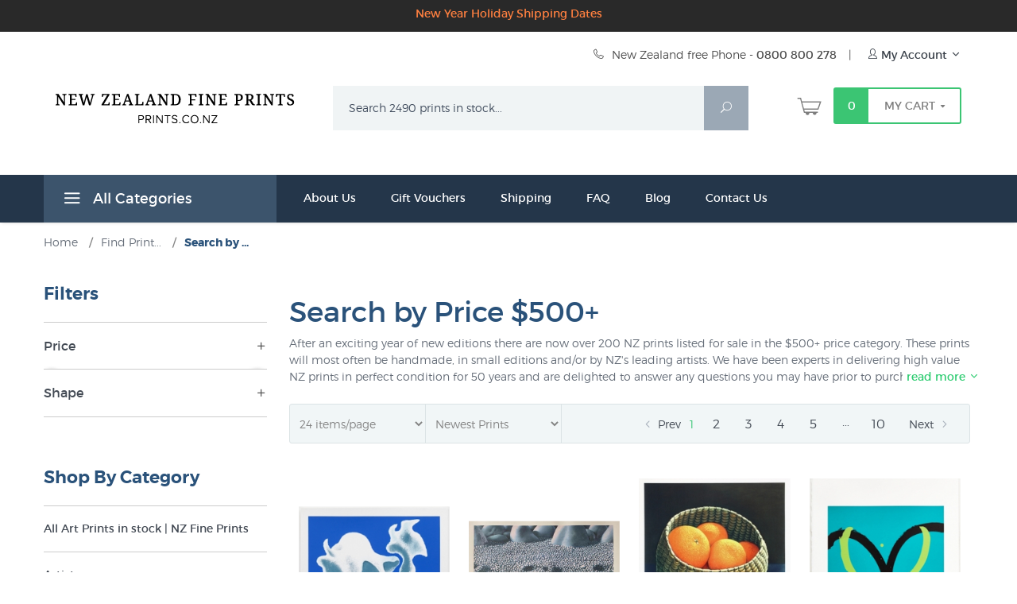

--- FILE ---
content_type: text/html; charset=utf-8
request_url: https://www.prints.co.nz/page/fine-art/CTGY/Search_By_Price_500
body_size: 21734
content:

	

		
			
	
	
	
	

	

		
		
		

		

	

	
			
			
		

		
	

	

	

	<!DOCTYPE html><html lang="en" class="no-js" xmlns:fb="https://ogp.me/ns/fb#"><head><title>Prints over $NZ500 for Sale at NZ Fine Prints</title><script type="text/javascript">
if ( !window.mm_facet_rangeslider_formatter )
{
window.mm_facet_rangeslider_formatter = new Object();
}
if ( !window.MMFacet_RangeSlider_FormatValue_AddHook )
{
window.MMFacet_RangeSlider_FormatValue_AddHook = function( module_code, fn )
{
window.mm_facet_rangeslider_formatter[ module_code ] = fn;
}
}
if ( !window.MMFacet_RangeSlider_FormatValue_RemoveHook )
{
window.MMFacet_RangeSlider_FormatValue_RemoveHook = function( module_code )
{
delete window.mm_facet_rangeslider_formatter[ module_code ];
}
}
if ( !window.MMFacet_RangeSlider_FormatValue )
{
window.MMFacet_RangeSlider_FormatValue = function( module_code, facet_code, value )
{
if ( window.mm_facet_rangeslider_formatter && window.mm_facet_rangeslider_formatter[ module_code ] && typeof window.mm_facet_rangeslider_formatter[ module_code ] === 'function' )
{
return window.mm_facet_rangeslider_formatter[ module_code ]( facet_code, value );
}
return stod_def( value, 0 );
}
}
(function( obj, eventType, fn )
{
if ( obj.addEventListener )
{
obj.addEventListener( eventType, fn, false );
}
else if ( obj.attachEvent )
{
obj.attachEvent( 'on' + eventType, fn );
}
})( window, 'load', function() { MMFacet_RangeSlider_Initialize(); } );
</script>
<script type="text/javascript">
function MMCurrencyFormatter( value, show_whole_numbers_only )
{
var i, decimal, groupsize, whole_number, currency_symbol, whole_separated, formatted_value;
value	= stod_def( value, 0 );
decimal	= padr( value.toString().split( '.' )[ 1 ] ?? '', 2, '0' );
whole_number	= Math.abs( stoi( value ) ).toString();
currency_symbol	= 'NZ$';
whole_separated	= '';
groupsize = 3;
for ( i = whole_number.length; i > groupsize; i -= groupsize )
{
whole_separated = ',' + whole_number.substr( i - groupsize, groupsize ) + whole_separated;
}
whole_separated = whole_number.substr( 0, i ) + whole_separated;
if ( !show_whole_numbers_only )
{
whole_separated = whole_separated + '.' + decimal;
}
if ( value < 0 )
{
return ( '(' + currency_symbol + whole_separated + ')' );
}
else
{
return ( currency_symbol + whole_separated );
}
}
</script>
<script type="text/javascript">
MMFacet_RangeSlider_FormatValue_AddHook( 'stdfacets', function( facet_code, value ) {
return MMCurrencyFormatter( value, true );
} );
</script>
<script type="text/javascript">
var MMThemeBreakpoints =
[
{
"code":	"mobile",
"name":	"Mobile",
"start":	{
"unit": "px",
"value": ""
}
,
"end":	{
"unit": "em",
"value": "39.999"
}
}
,{
"code":	"tablet",
"name":	"Tablet",
"start":	{
"unit": "px",
"value": ""
}
,
"end":	{
"unit": "em",
"value": "59.999"
}
}
];
</script>
<script type="text/javascript">
var json_url = "https:\/\/www.prints.co.nz\/mm5\/json.mvc\u003F";
var json_nosessionurl = "https:\/\/www.prints.co.nz\/mm5\/json.mvc\u003F";
var Store_Code = "fine-art";
</script>
<script type="text/javascript" src="https://www.prints.co.nz/mm5/clientside.mvc?T=35a55349&amp;Module_Code=cmp-cssui-searchfield&amp;Filename=runtime.js" integrity="sha512-GT3fQyjPOh3ZvhBeXjc3+okpwb4DpByCirgPrWz6TaihplxQROYh7ilw9bj4wu+hbLgToqAFQuw3SCRJjmGcGQ==" crossorigin="anonymous" async defer></script>
<script type="text/javascript">
var MMSearchField_Search_URL_sep = "https:\/\/www.prints.co.nz\/product-search.html\u003FSearch=";
(function( obj, eventType, fn )
{
if ( obj.addEventListener )
{
obj.addEventListener( eventType, fn, false );
}
else if ( obj.attachEvent )
{
obj.attachEvent( 'on' + eventType, fn );
}
})( window, 'mmsearchfield_override', function()
{
MMSearchField.prototype.onMenuAppendHeader = function(){return null;}MMSearchField.prototype.onMenuAppendItem = function( data ){var span;span = newElement( 'span', null, null, null );span.innerHTML = data;return span;}MMSearchField.prototype.onMenuAppendStoreSearch = function( search_value ){var item;item = newElement( 'div', { 'class': 'mm_searchfield_menuitem mm_searchfield_menuitem_storesearch' }, null, null );item.element_text = newTextNode( 'Search store for product "' + search_value + '"', item );return item;}MMSearchField.prototype.onFocus = function( e ) { ; };MMSearchField.prototype.onBlur = function( e ) { ; };
} );
</script>
<script type="text/javascript" src="https://www.prints.co.nz/mm5/clientside.mvc?T=35a55349&amp;Filename=runtime_ui.js" integrity="sha512-ZIZBhU8Ftvfk9pHoUdkXEXY8RZppw5nTJnFsMqX+3ViPliSA/Y5WRa+eK3vIHZQfqf3R/SXEVS1DJTjmKgVOOw==" crossorigin="anonymous" async defer></script><script type="text/javascript" src="https://www.prints.co.nz/mm5/clientside.mvc?T=35a55349&amp;Filename=ajax.js" integrity="sha512-hBYAAq3Edaymi0ELd4oY1JQXKed1b6ng0Ix9vNMtHrWb3FO0tDeoQ95Y/KM5z3XmxcibnvbVujqgLQn/gKBRhA==" crossorigin="anonymous" async defer></script><base href="https://www.prints.co.nz/mm5/"><meta charset="utf-8"><meta http-equiv="X-UA-Compatible" content="IE=edge"><meta name="viewport" content="width=device-width, initial-scale=1"><meta name="description" content="Galleries" />
<meta name="keywords" content="1" />
<meta name="title" content="Prints over $NZ500 for Sale at NZ Fine Prints" />
<link rel="shortcut icon" type="image/png" href="/mm5/nz_favicon.ico"><link href="/mm5/humans.txt" rel="author"><link rel="canonical" href="https://www.prints.co.nz/page/fine-art/CTGY/Search_By_Price_500"><link rel="stylesheet" href="themes/levels/css/all_b.php"> <link rel="preconnect" crossorigin href="//www.google-analytics.com" data-resource-group="css_list" data-resource-code="preconnect-google-analytics" /><link rel="preconnect" crossorigin href="https://www.googletagmanager.com" data-resource-group="css_list" data-resource-code="preconnect-google-tag-manager" /><!--[if lt IE 9]><script src="themes/levels/js/modernizr.js"></script><script src="themes/levels/js/respond.min.js"></script><![endif]--><link type="text/css" media="all" rel="stylesheet" integrity="sha256-lWOXBr8vqpiy3pliCN1FmPIYkHdcr8Y0nc2BRMranrA= sha384-0K5gx4GPe3B0+RaqthenpKbJBAscHbhUuTd+ZmjJoHkRs98Ms3Pm2S4BvJqkmBdh sha512-wrhf+QxqNNvI+O73Y1XxplLd/Bt2GG2kDlyCGfeByKkupyZlAKZKAHXE2TM9/awtFar6eWl+W9hNO6Mz2QrA6Q==" crossorigin="anonymous" href="https://www.prints.co.nz/mm5/json.mvc?Store_Code=fine-art&amp;Function=CSSResource_Output&amp;CSSResource_Code=mm-theme-styles&T=dbd9ef09" data-resource-group="modules" data-resource-code="mm-theme-styles" /><script data-resource-group="head_tag" data-resource-code="GTM-head-tag">(function(w,d,s,l,i){w[l]=w[l]||[];w[l].push({'gtm.start':new Date().getTime(),event:'gtm.js'});var f=d.getElementsByTagName(s)[0],j=d.createElement(s),dl=l!='dataLayer'?'&l='+l:'';j.async=true;j.src='https://www.googletagmanager.com/gtm.js?id='+i+dl;f.parentNode.insertBefore(j,f);})(window,document,'script','dataLayer','GTM-MHFMSR6');</script><script data-resource-group="head_tag" data-resource-code="GTM-dataLayer">var dataLayer = dataLayer || [];dataLayer.push({canonicalUri: '\/page\/fine-art\/CTGY\/Search_By_Price_500',canonicalUrl: 'https:\/\/www.prints.co.nz\/page\/fine-art\/CTGY\/Search_By_Price_500',category: {code: 'Search_By_Price_500',name: 'Search by Price $500+'},global: {action: '',basket: {basketId: '37239182',custId: '0'},categoryCode: 'Search_By_Price_500',function: '',moduleFunction: '',productCode: '',screen: 'CTGY',uiException: ''},page: {code: 'CTGY',name: 'Category Display'},product: {code: '',name: '',sku: ''}});window.addEventListener('DOMContentLoaded', () => {document.querySelectorAll('form').forEach(form => {if (form.getAttribute('name')?.length) {return;}const identifier = form.elements?.Action?.value ?? form.dataset?.hook ?? form.querySelector('legend')?.innerText;if (identifier?.length) {form.name = identifier;}});});window.addEventListener('DOMContentLoaded', () => {let timeoutId;const debouncedSearch = (e) => {clearTimeout(timeoutId);timeoutId = setTimeout(() => {const search_term = e?.target?.value;if (!search_term?.length) {return;}dataLayer.push({event: 'search',search_term});}, 500);};const searchInputs = document.querySelectorAll('input[name="Search"]');searchInputs.forEach(input => {input.addEventListener('input', debouncedSearch)});});class MMXPromotionTracker {constructor() {window.addEventListener('DOMContentLoaded', () => {this.init();});}init() {this.promotions = document.querySelectorAll('[data-flex-item]');if (!this.promotions.length) {return;}this.promotionObserver = new IntersectionObserver((entries) => {this.observedCallback(entries);}, {threshold: [0.75]});this.promotions.forEach((promotion, i) => {this.promotionObserver.observe(promotion);promotion.addEventListener('click', (e) => {this.promotionClicked(promotion, e);});});}promotionClicked(promotion, e){let clickedLink = false;let products = [];let clickedHero;e.composedPath().forEach(item => {if (item.nodeName === 'A' || (item.nodeName === 'MMX-HERO' && item.dataset?.href?.length)) {clickedLink = true;}if (item.nodeName === 'MMX-HERO') {clickedHero = item;} else if (item.nodeName === 'MMX-PRODUCT-CAROUSEL') {const clickedProductIndex = [...item.shadowRoot.querySelectorAll('mmx-hero[slot="hero_slide"]')].findIndex(heroSlide => heroSlide === clickedHero);products = [item?.products[clickedProductIndex]];} else if (item.nodeName === 'MMX-FEATURED-PRODUCT') {products = [item?.product];}});if (clickedLink) {this.trackPromotion('select_promotion', promotion, products);}};trackPromotion(event, item, products = []) {dataLayer.push({ ecommerce: null });dataLayer.push({event,ecommerce: {creative_name: item.getAttribute('data-flex-item'),creative_slot: [...this.promotions].findIndex(promotion => promotion === item) + 1,items: this.productsToEcommerceItems(products),promotion_id: item.getAttribute('data-flex-component')}});};observedCallback(entries) {entries.forEach((entry, entryIndex) => {if (!entry.isIntersecting) {return;}this.trackPromotion('view_promotion', entry.target, entry.target?.products);});};productsToEcommerceItems(products = []) {if (!products?.length) {return [];}return products.map((item, i) => {return {item_id: item.code,item_name: item.name,item_sku: item?.sku,index: i,price: item.price,discount: item.base_price - item.price,quantity: 1}});}}new MMXPromotionTracker();dataLayer.push({ ecommerce: null });dataLayer.push({
	"ecommerce": {
		"item_list_id": "category_listing",
		"item_list_name": "Category Listing",
		"items": [
			{
				"discount": 0,
				"index": 0,
				"item_id": 10813,
				"item_name": "Cloud 3 Again by Michael Smither",
				"item_sku": "",
				"item_variant": "",
				"price": 900,
				"quantity": 1
			},
			{
				"discount": 0,
				"index": 1,
				"item_id": 10788,
				"item_name": "Grasshopper on Stones by Michael Smither",
				"item_sku": "",
				"item_variant": "",
				"price": 900,
				"quantity": 1
			},
			{
				"discount": 0,
				"index": 2,
				"item_id": 10761,
				"item_name": "M. Smither \"Oranges in a Seagrass Basket\" \u0028Medium\u0029",
				"item_sku": "",
				"item_variant": "",
				"price": 1000,
				"quantity": 1
			},
			{
				"discount": 0,
				"index": 3,
				"item_id": 10776,
				"item_name": "Rocks Revisited - Reflected Ripple on Rocks - Green by Michael Smither",
				"item_sku": "",
				"item_variant": "",
				"price": 600,
				"quantity": 1
			},
			{
				"discount": 0,
				"index": 4,
				"item_id": 10775,
				"item_name": "Rocks Revisited - Red Ripple by Michael Smither",
				"item_sku": "",
				"item_variant": "",
				"price": 600,
				"quantity": 1
			},
			{
				"discount": 0,
				"index": 5,
				"item_id": 10770,
				"item_name": "Murray Gow Cloud by Michael Smither",
				"item_sku": "",
				"item_variant": "",
				"price": 600,
				"quantity": 1
			},
			{
				"discount": 0,
				"index": 6,
				"item_id": 10762,
				"item_name": "Pleasure Boats II by Michael Smither",
				"item_sku": "",
				"item_variant": "",
				"price": 1200,
				"quantity": 1
			},
			{
				"discount": 0,
				"index": 7,
				"item_id": 10745,
				"item_name": "The Yellow Fly Swat by Michael Smither",
				"item_sku": "",
				"item_variant": "",
				"price": 900,
				"quantity": 1
			},
			{
				"discount": 0,
				"index": 8,
				"item_id": 10743,
				"item_name": "The White Hatch Cover Abstract by Michael Smither",
				"item_sku": "",
				"item_variant": "",
				"price": 1000,
				"quantity": 1
			},
			{
				"discount": 0,
				"index": 9,
				"item_id": 10740,
				"item_name": "Harmonogram A,F,E by Michael Smither",
				"item_sku": "",
				"item_variant": "",
				"price": 3000,
				"quantity": 1
			},
			{
				"discount": 0,
				"index": 10,
				"item_id": 10738,
				"item_name": "3 Waves Breaking by Michael Smither",
				"item_sku": "",
				"item_variant": "",
				"price": 900,
				"quantity": 1
			},
			{
				"discount": 0,
				"index": 11,
				"item_id": 10724,
				"item_name": "Te Henga Sunset Screenprint by Matt Payne",
				"item_sku": "",
				"item_variant": "",
				"price": 2000,
				"quantity": 1
			},
			{
				"discount": 0,
				"index": 12,
				"item_id": 10714,
				"item_name": "Motuhua by Michael Smither",
				"item_sku": "",
				"item_variant": "",
				"price": 600,
				"quantity": 1
			},
			{
				"discount": 0,
				"index": 13,
				"item_id": 10713,
				"item_name": "Rain Squalls Kennedy Bay by Michael Smither",
				"item_sku": "",
				"item_variant": "",
				"price": 600,
				"quantity": 1
			},
			{
				"discount": 0,
				"index": 14,
				"item_id": 10711,
				"item_name": "Homage to Heaphy by Michael Smither",
				"item_sku": "",
				"item_variant": "",
				"price": 700,
				"quantity": 1
			},
			{
				"discount": 0,
				"index": 15,
				"item_id": 10707,
				"item_name": "Overlap II by Dick Frizzell",
				"item_sku": "",
				"item_variant": "",
				"price": 750,
				"quantity": 1
			},
			{
				"discount": 0,
				"index": 16,
				"item_id": 10702,
				"item_name": "In the Loop III by Dick Frizzell",
				"item_sku": "",
				"item_variant": "",
				"price": 750,
				"quantity": 1
			},
			{
				"discount": 0,
				"index": 17,
				"item_id": 10701,
				"item_name": "In the Loop II by Dick Frizzell",
				"item_sku": "",
				"item_variant": "",
				"price": 750,
				"quantity": 1
			},
			{
				"discount": 0,
				"index": 18,
				"item_id": 10700,
				"item_name": "In the Loop by Dick Frizzell",
				"item_sku": "",
				"item_variant": "",
				"price": 750,
				"quantity": 1
			},
			{
				"discount": 0,
				"index": 19,
				"item_id": 10635,
				"item_name": "Squid on a Plate by Michael Smither",
				"item_sku": "",
				"item_variant": "",
				"price": 700,
				"quantity": 1
			},
			{
				"discount": 0,
				"index": 20,
				"item_id": 10630,
				"item_name": "Primal Moment by Michael Smither",
				"item_sku": "",
				"item_variant": "",
				"price": 700,
				"quantity": 1
			},
			{
				"discount": 0,
				"index": 21,
				"item_id": 10626,
				"item_name": "Kirby\u0027s Cloud by Michael Smither",
				"item_sku": "",
				"item_variant": "",
				"price": 700,
				"quantity": 1
			},
			{
				"discount": 0,
				"index": 22,
				"item_id": 10621,
				"item_name": "Music by Dick Frizzell",
				"item_sku": "",
				"item_variant": "",
				"price": 1250,
				"quantity": 1
			},
			{
				"discount": 0,
				"index": 23,
				"item_id": 10612,
				"item_name": "Tiki Aakuanei by Dick Frizzell",
				"item_sku": "",
				"item_variant": "",
				"price": 750,
				"quantity": 1
			}
		]
	},
	"event": "view_item_list"
});class SelectItemTracker {listSelectors = {related_products: ['.x-product-list--related .x-product-list__link','.t-related-product-list .x-product-list__link','#js-related-products-carousel [data-mm-linktype="product-list-link"]','#js-PROD [data-mm-linktype="product-list-link"]','.cmp-product-list .cmp-product-list__item:not(.cmp-product-list__header)','[data-hook="related-products"] .mm-card-grid-item__wrapper'],wish_list_items: ['#js-WISH .t-basket__product-details a:not([href*="Edit_Wish"], [href*="Action=RMWL"])','#js-WISH .basket-product-row a:not([href*="Edit_Wish"], [href*="Action=RMWL"])','#js-WISH .basket-display__product-row a:not([href*="Edit_Wish"], [href*="Action=RMWL"])'],order_status: ['.t-page-ords .t-basket__product-name','.t-account-landing__order-list a','#js-ORDS .basket-product-row a','.order-summary-display a']};productLists = ['search_results','category_listing','all_products']productListLinkSelectors = ['.x-product-list .x-product-list__link','.cmp-product-list .cmp-product-list__item','#js-product-list .category-product','#js-product-list [data-mm-linktype="product-list-link"]','.product-grid [data-mm-linktype="product-list-link"]'];constructor() {window.addEventListener('DOMContentLoaded', () => {this.init();});}init() {this.buildProductListLinkSelectors();Object.keys(this.listSelectors).forEach(listId => {this.bindListEvents(listId);});}buildProductListLinkSelectors() {this.productLists.forEach(productList => {this.listSelectors[productList] = this.productListLinkSelectors;});}bindListEvents(listId) {const viewItemListEvent = this.getViewItemListEvent(listId);if (!viewItemListEvent) {return;}const listSelectors = this.listSelectors[listId];const firstMatchingSelector = listSelectors.find(selector => {return document.querySelector(selector) !== null;});const listItemLinks = document.querySelectorAll(firstMatchingSelector);listItemLinks.forEach((listItemLink, index) => {listItemLink.addEventListener('click', () => {this.trackSelectItem(viewItemListEvent, index);});});}getViewItemListEvent(list_id) {return window?.dataLayer?.find(item => {return item?.event === 'view_item_list' && item?.ecommerce?.item_list_id === list_id;});}trackSelectItem(viewItemListEvent, itemIndex) {const selectedItem = structuredClone(viewItemListEvent?.ecommerce?.items?.[itemIndex]);if (typeof selectedItem !== 'object') {return;}dataLayer.push({ ecommerce: null });dataLayer.push({event: 'select_item',ecommerce: {currency: 'NZD',value: selectedItem?.price - selectedItem?.discount,items: [selectedItem]}});}}new SelectItemTracker();</script><link rel="next" href="https://www.prints.co.nz/page/fine-art/CTGY/Search_By_Price_500?CatListingOffset=24" /></head><body id="js-CTGY" class=" ctgy Search_By_Price_500"><noscript><iframe src="https://www.googletagmanager.com/ns.html?id=GTM-MHFMSR6" height="0" width="0" style="display:none;visibility:hidden"></iframe></noscript><!--[if lt IE 9]> <p class="message closable message-info browsehappy align-center"><a href="#" class="close">&times;</a>You are using an <strong>outdated</strong> browser.<br />Please <a href="https://browsehappy.com/" target="_blank" rel="nofollow">upgrade your browser</a> to improve your experience.</p> <![endif]--><nav class="mobile-menu mobile-menu-left"><div class="row mobile-navigation-header"><a href="https://www.prints.co.nz/customer-log-in.html" rel="nofollow" class="column one-third align-center bg-gray white"><span data-rt-icon="&#x61;"></span><small>ACCOUNT</small></a><a href="https://www.prints.co.nz/contact-us.html" rel="nofollow" class="column one-third align-center bg-gray white"><span data-icon="&#xe090;"></span><small>CONTACT</small></a><a href="https://www.prints.co.nz/shopping-cart.html" rel="nofollow" class="column one-third align-center bg-levels-green white"><span data-rt-icon="&#x65;"></span><small>MY CART</small></a></div><div id="js-mobile-navigation" class="mobile-navigation"><ul id="js-navigation-set" class="navigation-set horizontal-drop-down"><li class="level-1"><span class="parent">Prints by Category</span><ul><li class="level-2"><span class="parent">Trending</span><ul><li class="level-3"><span><a href="https://www.prints.co.nz/page/fine-art/CTGY/New_New_Zealand_Publications" target="_self">What's New</a></span></li><li class="level-3"><span><a href="https://www.prints.co.nz/page/fine-art/CTGY/All_Fine_Art_Prints" target="_self">All Prints</a></span></li><li class="level-3"><span><a href="https://www.prints.co.nz/page/fine-art/CTGY/40_Top_New_Zealand_Art_Prints" target="_self">Top Selling Prints</a></span></li><li class="level-3"><span><a href="https://www.prints.co.nz/page/fine-art/CTGY/Editions_by_Contemporary_New_Zealand_Printmakers" target="_self">Limited Edition Prints</a></span></li><li class="level-3"><span><a href="https://www.prints.co.nz/page/fine-art/CTGY/Beaches_Seascapes" target="_self">Beaches &amp; Coastal</a></span></li><li class="level-3"><span><a href="https://www.prints.co.nz/page/fine-art/CTGY/Gardening_Gardens" target="_self">Gardens</a></span></li><li class="level-3"><span><a href="https://www.prints.co.nz/page/fine-art/CTGY/NZ_Natural_History" target="_self">Natural History</a></span></li><li class="level-3"><span><a href="https://www.prints.co.nz/page/fine-art/CTGY/Kiwi_Nostalgia" target="_self">Kiwi Nostalgia</a></span></li><li class="level-3"><span><a href="https://www.prints.co.nz/page/fine-art/CTGY/Vintage_Posters" target="_self">Vintage Posters</a></span></li><li class="level-3"><span><a href="https://www.prints.co.nz/page/fine-art/CTGY/Giants_of_Art" target="_self">Giants of Art</a></span></li><li class="level-3"><span><a href="https://www.prints.co.nz/page/fine-art/CTGY/Dark_Wall_Art" target="_self">Dark Wall Art</a></span></li><li class="level-3"><span><a href="https://www.prints.co.nz/page/fine-art/CTGY/New_Zealand_Map" target="_self">Maps</a></span></li><li class="level-3"><span><a href="https://www.prints.co.nz/page/fine-art/CTGY/Contemporary_NZ_Landscape" target="_self">NZ Landscape Art</a></span></li><li class="level-3"><span><a href="https://www.prints.co.nz/page/fine-art/CTGY/Kiwiana" target="_self">Kiwiana</a></span></li><li class="level-3"><span><a href="https://www.prints.co.nz/page/fine-art/CTGY/Canvas_Prints" target="_self">Canvas Prints</a></span></li><li class="level-3"><span><a href="https://www.prints.co.nz/page/fine-art/CTGY/20_dollar" target="_self">Famous Art Posters</a></span></li><li class="level-3"><span><a href="https://www.prints.co.nz/page/fine-art/CTGY/Uplifting_Wall_Art" target="_self">Uplifting Wall Art</a></span></li><li class="level-3"><span><a href="https://www.prints.co.nz/page/fine-art/CTGY/Best_Sellers_Fine_Art" target="_self">Best Sellers &#40;non NZ artists&#41;</a></span></li><li class="level-3"><span><a href="https://www.prints.co.nz/page/fine-art/CTGY/Endangered_Prints" target="_self">Endangered Prints</a></span></li><li class="level-3"><span><a href="https://www.prints.co.nz/page/fine-art/CTGY/Framed_Prints" target="_self">Framed</a></span></li><li class="level-3"><span><a href="https://www.prints.co.nz/page/fine-art/CTGY/Giclee_Art_Prints" target="_self">Giclee Art Prints</a></span></li><li class="level-3"><span><a href="https://www.prints.co.nz/page/fine-art/CTGY/New_Imported_Prints" target="_self">New Imported Prints</a></span></li><li class="level-3"><span><a href="https://www.prints.co.nz/page/fine-art/CTGY/Large_Prints" target="_self">Large Prints</a></span></li><li class="level-3"><span><a href="https://www.prints.co.nz/page/fine-art/CTGY/New_Zealand_Plants" target="_self">New Zealand Plants</a></span></li><li class="level-3"><span><a href="https://www.prints.co.nz/page/fine-art/CTGY/Rural_New_Zealand" target="_self">NZ Farming/Country Life</a></span></li><li class="level-3"><span><a href="https://www.prints.co.nz/page/fine-art/CTGY/Sale" target="_self">Sale</a></span></li><li class="level-3"><span><a href="https://www.prints.co.nz/page/fine-art/CTGY/Street_Art" target="_self">Street Art</a></span></li><li class="level-3"><span><a href="https://www.prints.co.nz/page/fine-art/CTGY/Valentines_Art" target="_self">Valentine's Day</a></span></li><li class="level-3"><span><a href="https://www.prints.co.nz/page/fine-art/CTGY/Mothers_Day_Flowers" target="_self">Mother's Day</a></span></li></ul><span data-name="Trending" data-rt-icon="d" class="next"></span></li><li class="level-2"><span class="parent">All Subjects</span><ul><li class="level-3"><span><a href="https://www.prints.co.nz/page/fine-art/CTGY/Animal_Prints_and_Posters" target="_self">Animals</a></span></li><li class="level-3"><span><a href="https://www.prints.co.nz/page/fine-art/CTGY/Pictures_of_Auckland" target="_self">Auckland</a></span></li><li class="level-3"><span><a href="https://www.prints.co.nz/page/fine-art/CTGY/Art_History" target="_self">Art History</a></span></li><li class="level-3"><span><a href="https://www.prints.co.nz/page/fine-art/CTGY/Bird_Prints" target="_self">Birds - Native NZ</a></span></li><li class="level-3"><span><a href="https://www.prints.co.nz/page/fine-art/CTGY/Ships_Boats_Art_Prints" target="_self">Boats - Ships/Nautical</a></span></li><li class="level-3"><span><a href="https://www.prints.co.nz/page/fine-art/CTGY/Buildings_Houses" target="_self">Buildings &amp; Houses</a></span></li><li class="level-3"><span><a href="https://www.prints.co.nz/page/fine-art/CTGY/Pictures_of_Christchurch" target="_self">Christchurch - NZ</a></span></li><li class="level-3"><span><a href="https://www.prints.co.nz/page/fine-art/CTGY/Rural_New_Zealand" target="_self">Country Life/ Farming</a></span></li><li class="level-3"><span><a href="https://www.prints.co.nz/page/fine-art/CTGY/Pictures_of_Dunedin" target="_self">Dunedin</a></span></li><li class="level-3"><span><a href="https://www.prints.co.nz/page/fine-art/CTGY/Drawings_Sketches" target="_self">Drawings</a></span></li><li class="level-3"><span><a href="https://www.prints.co.nz/page/fine-art/CTGY/Figurative" target="_self">Figurative Art</a></span></li><li class="level-3"><span><a href="https://www.prints.co.nz/page/fine-art/CTGY/Contemporary_NZ_Landscape" target="_self">Landscape Art - NZ</a></span></li><li class="level-3"><span><a href="https://www.prints.co.nz/page/fine-art/CTGY/Flowers_Floral" target="_self">NZ Flowers &amp; Floral Art</a></span></li><li class="level-3"><span><a href="https://www.prints.co.nz/page/fine-art/CTGY/Food_Drink" target="_self">Food &amp; Drink</a></span></li><li class="level-3"><span><a href="https://www.prints.co.nz/page/fine-art/CTGY/Kids" target="_self">Kids</a></span></li><li class="level-3"><span><a href="https://www.prints.co.nz/page/fine-art/CTGY/Kiwiana" target="_self">Kiwiana</a></span></li><li class="level-3"><span><a href="https://www.prints.co.nz/page/fine-art/CTGY/Maori_Art_Design" target="_self">Māori Art &amp; Design</a></span></li><li class="level-3"><span><a href="https://www.prints.co.nz/page/fine-art/CTGY/20th_Century_Modern" target="_self">Modern 20th Century</a></span></li><li class="level-3"><span><a href="https://www.prints.co.nz/page/fine-art/CTGY/Music_Theatre_Prints" target="_self">Music, Film &amp; Theatre</a></span></li><li class="level-3"><span><a href="https://www.prints.co.nz/page/fine-art/CTGY/New_Zealand_Art_History" target="_self">New Zealand Art History</a></span></li><li class="level-3"><span><a href="https://www.prints.co.nz/page/fine-art/CTGY/New_Zealand_Colonial_Landscape_Prints" target="_self">New Zealand Historical</a></span></li><li class="level-3"><span><a href="https://www.prints.co.nz/page/fine-art/CTGY/New_Zealand_Decor_Art_Prints" target="_self">NZ Design &#40;Graphic Art&#41;</a></span></li><li class="level-3"><span><a href="https://www.prints.co.nz/page/fine-art/CTGY/New_Zealand_Map" target="_self">Maps</a></span></li><li class="level-3"><span><a href="https://www.prints.co.nz/page/fine-art/CTGY/New_Zealand_Mountain_Pictures" target="_self">Mountains</a></span></li><li class="level-3"><span><a href="https://www.prints.co.nz/page/fine-art/CTGY/New_Zealand_Plants" target="_self">New Zealand Plants</a></span></li><li class="level-3"><span><a href="https://www.prints.co.nz/page/fine-art/CTGY/Pictures_of_Wellington" target="_self">Wellington Prints</a></span></li><li class="level-3"><span><a href="https://www.prints.co.nz/page/fine-art/CTGY/Portraits" target="_self">Portraits</a></span></li><li class="level-3"><span><a href="https://www.prints.co.nz/page/fine-art/CTGY/Pre_Raphaelite_Art" target="_self">Pre-Raphaelite Art</a></span></li><li class="level-3"><span><a href="https://www.prints.co.nz/page/fine-art/CTGY/Renaissance_Art_Prints" target="_self">Renaissance Art</a></span></li><li class="level-3"><span><a href="https://www.prints.co.nz/page/fine-art/CTGY/Sport" target="_self">Sport</a></span></li><li class="level-3"><span><a href="https://www.prints.co.nz/page/fine-art/CTGY/Tiki" target="_self">Tiki Art</a></span></li><li class="level-3"><span><a href="https://www.prints.co.nz/page/fine-art/CTGY/Transportation" target="_self">Transport</a></span></li><li class="level-3"><span><a href="https://www.prints.co.nz/page/fine-art/CTGY/Urban" target="_self">Urban Art</a></span></li><li class="level-3"><span><a href="https://www.prints.co.nz/page/fine-art/CTGY/World_Maps_Historical" target="_self">World Maps</a></span></li></ul><span data-name="All Subjects" data-rt-icon="d" class="next"></span></li><li class="level-2"><span class="parent">All Styles</span><ul><li class="level-3"><span><a href="https://www.prints.co.nz/page/fine-art/CTGY/Art_Deco_Prints" target="_self">Art Deco Prints &amp; Posters</a></span></li><li class="level-3"><span><a href="https://www.prints.co.nz/page/fine-art/CTGY/Art_Nouveau_Prints" target="_self">Art Nouveau Prints</a></span></li><li class="level-3"><span><a href="https://www.prints.co.nz/page/fine-art/CTGY/Abstract_Art" target="_self">Abstract Art</a></span></li><li class="level-3"><span><a href="https://www.prints.co.nz/page/fine-art/CTGY/American_20th_Century_Artists" target="_self">American Art</a></span></li><li class="level-3"><span><a href="https://www.prints.co.nz/page/fine-art/CTGY/Antique_Prints" target="_self">Antique Prints</a></span></li><li class="level-3"><span><a href="https://www.prints.co.nz/page/fine-art/CTGY/British_19th_Century_Artists" target="_self">British Art</a></span></li><li class="level-3"><span><a href="https://www.prints.co.nz/page/fine-art/CTGY/Cubist_Art" target="_self">Cubism</a></span></li><li class="level-3"><span><a href="https://www.prints.co.nz/page/fine-art/CTGY/Expressionism_Art" target="_self">Expressionism</a></span></li><li class="level-3"><span><a href="https://www.prints.co.nz/page/fine-art/CTGY/Impressionism_Art" target="_self">Impressionism</a></span></li><li class="level-3"><span><a href="https://www.prints.co.nz/page/fine-art/CTGY/Italian_Art_Prints" target="_self">Italian Artists</a></span></li><li class="level-3"><span><a href="https://www.prints.co.nz/page/fine-art/CTGY/Japanese_Artists_and_Prints" target="_self">Japanese Art</a></span></li><li class="level-3"><span><a href="https://www.prints.co.nz/page/fine-art/CTGY/New_Zealand_Photographers_Photographs" target="_self">Photography</a></span></li><li class="level-3"><span><a href="https://www.prints.co.nz/page/fine-art/CTGY/Pacific_Artists_Pasifika" target="_self">Pasifika</a></span></li><li class="level-3"><span><a href="https://www.prints.co.nz/page/fine-art/CTGY/Pop_Art" target="_self">Pop Art</a></span></li><li class="level-3"><span><a href="https://www.prints.co.nz/page/fine-art/CTGY/Post_Impressionism_Art" target="_self">Post Impresssionism</a></span></li><li class="level-3"><span><a href="https://www.prints.co.nz/page/fine-art/CTGY/Spanish_Artists" target="_self">Spanish Artists</a></span></li><li class="level-3"><span><a href="https://www.prints.co.nz/page/fine-art/CTGY/Still_Life" target="_self">Still Life</a></span></li><li class="level-3"><span><a href="https://www.prints.co.nz/page/fine-art/CTGY/Street_Art" target="_self">Street Art</a></span></li><li class="level-3"><span><a href="https://www.prints.co.nz/page/fine-art/CTGY/Surrealism" target="_self">Surrealism</a></span></li><li class="level-3"><span><a href="https://www.prints.co.nz/page/fine-art/CTGY/Vintage_Posters" target="_self">Vintage Posters</a></span></li></ul><span data-name="All Styles" data-rt-icon="d" class="next"></span></li></ul><span data-name="Prints by Category" data-rt-icon="d" class="next"></span></li><li class="level-1"><span class="parent">Prints by Artist</span><ul><li class="level-2"><span class="parent">Kiwi Favourites</span><ul><li class="level-3"><span><a href="https://www.prints.co.nz/page/fine-art/CTGY/Artists_Ross_Smith_Barry" target="_self">Barry Ross Smith</a></span></li><li class="level-3"><span><a href="https://www.prints.co.nz/page/fine-art/CTGY/Artists_Giggenbach_Ellen" target="_self">Ellen Giggenbach</a></span></li><li class="level-3"><span><a href="https://www.prints.co.nz/page/fine-art/CTGY/Artists_Angus_Rita" target="_self">Rita Angus</a></span></li><li class="level-3"><span><a href="https://www.prints.co.nz/page/fine-art/CTGY/Artists_Adams_Diana" target="_self">Diana Adams</a></span></li><li class="level-3"><span><a href="https://www.prints.co.nz/page/fine-art/CTGY/Artists_Frizzell_Dick" target="_self">Dick Frizzell</a></span></li><li class="level-3"><span><a href="https://www.prints.co.nz/page/fine-art/CTGY/Artists_Jones_Glenn" target="_self">Glenn Jones</a></span></li><li class="level-3"><span><a href="https://www.prints.co.nz/page/fine-art/CTGY/Artists_Furniss_Kathryn" target="_self">Kathyrn Furniss</a></span></li><li class="level-3"><span><a href="https://www.prints.co.nz/page/fine-art/CTGY/Artists_Roach_Holly" target="_self">Holly Roach</a></span></li><li class="level-3"><span><a href="https://www.prints.co.nz/page/fine-art/CTGY/Artists_Sydney_Grahame" target="_self">Grahame Sydney</a></span></li><li class="level-3"><span><a href="https://www.prints.co.nz/page/fine-art/CTGY/Artists_Page_Evelyn" target="_self">Evelyn Page</a></span></li><li class="level-3"><span><a href="https://www.prints.co.nz/page/fine-art/CTGY/Artists_Weston_Frizzell" target="_self">Weston Frizzell</a></span></li><li class="level-3"><span><a href="https://www.prints.co.nz/page/fine-art/CTGY/Artists_Smither_Michael" target="_self">Michael Smither</a></span></li><li class="level-3"><span><a href="https://www.prints.co.nz/page/fine-art/CTGY/Artists_Ogle_Tony" target="_self">Tony Ogle</a></span></li><li class="level-3"><span><a href="https://www.prints.co.nz/page/fine-art/CTGY/Artists_Allan_Hamish" target="_self">Hamish Allan</a></span></li><li class="level-3"><span><a href="https://www.prints.co.nz/page/fine-art/CTGY/Artists_Goldie_Charles" target="_self">Charles Goldie</a></span></li><li class="level-3"><span><a href="https://www.prints.co.nz/page/fine-art/CTGY/Artists_Ponder_Michael" target="_self">Mike Ponder</a></span></li><li class="level-3"><span><a href="https://www.prints.co.nz/page/fine-art/CTGY/Artists_Stacey_Linelle" target="_self">Linelle Stacey</a></span></li><li class="level-3"><span><a href="https://www.prints.co.nz/page/fine-art/CTGY/Artists_Hall_Lester" target="_self">Lester Hall</a></span></li><li class="level-3"><span><a href="https://www.prints.co.nz/page/fine-art/CTGY/Artists_McGregor_Rob" target="_self">Rob McGregor</a></span></li><li class="level-3"><span><a href="https://www.prints.co.nz/page/fine-art/CTGY/Artists_Hansen_Shane" target="_self">Shane Hansen</a></span></li><li class="level-3"><span><a href="https://www.prints.co.nz/page/fine-art/CTGY/Artists_Hanly_Pat" target="_self">Pat Hanly</a></span></li><li class="level-3"><span><a href="https://www.prints.co.nz/page/fine-art/CTGY/Artists_Edmonds_Rick" target="_self">Rick Edmonds</a></span></li><li class="level-3"><span><a href="https://www.prints.co.nz/page/fine-art/CTGY/Artists_Minson_Sofia" target="_self">Sofia Minson</a></span></li></ul><span data-name="Kiwi Favourites" data-rt-icon="d" class="next"></span></li><li class="level-2"><span class="parent">Staff Picks</span><ul><li class="level-3"><span><a href="https://www.prints.co.nz/page/fine-art/CTGY/Artists_Binney_Don" target="_self">Don Binney</a></span></li><li class="level-3"><span><a href="https://www.prints.co.nz/page/fine-art/CTGY/Artists_Contour_Creative" target="_self">Contour Creative Studio</a></span></li><li class="level-3"><span><a href="https://www.prints.co.nz/page/fine-art/CTGY/Artists_Hammond_Bill" target="_self">Bill Hammond</a></span></li><li class="level-3"><span><a href="https://www.prints.co.nz/page/fine-art/CTGY/Artists_McCahon_Colin" target="_self">Colin McCahon</a></span></li><li class="level-3"><span><a href="https://www.prints.co.nz/page/fine-art/CTGY/Artists_Kahlo_Frida" target="_self">Frida Kahlo</a></span></li><li class="level-3"><span><a href="https://www.prints.co.nz/page/fine-art/CTGY/Artists_Crisp_Jane" target="_self">Jane Crisp</a></span></li><li class="level-3"><span><a href="https://www.prints.co.nz/page/fine-art/CTGY/Artists_Guild_Matt" target="_self">Matt Guild</a></span></li><li class="level-3"><span><a href="https://www.prints.co.nz/page/fine-art/CTGY/Artists_White_Robin" target="_self">Robin White</a></span></li><li class="level-3"><span><a href="https://www.prints.co.nz/page/fine-art/CTGY/Artists_Dali_Salvador" target="_self">Salvador Dali</a></span></li><li class="level-3"><span><a href="https://www.prints.co.nz/page/fine-art/CTGY/Artists_Gallagher_Dale" target="_self">Dale Gallagher</a></span></li><li class="level-3"><span><a href="https://www.prints.co.nz/page/fine-art/CTGY/Artists_Whyte_Fiona" target="_self">Fiona Whyte</a></span></li><li class="level-3"><span><a href="https://www.prints.co.nz/page/fine-art/CTGY/Artists_Banksy" target="_self">Banksy</a></span></li><li class="level-3"><span><a href="https://www.prints.co.nz/page/fine-art/CTGY/Artists_Lusk_Doris" target="_self">Doris Lusk</a></span></li><li class="level-3"><span><a href="https://www.prints.co.nz/page/fine-art/CTGY/Artists_Van_Gogh_Vincent" target="_self">Vincent Van Gogh</a></span></li><li class="level-3"><span><a href="https://www.prints.co.nz/page/fine-art/CTGY/Artists_Keulemans_John" target="_self">John Keulemans &#40;Buller's Birds&#41;</a></span></li><li class="level-3"><span><a href="https://www.prints.co.nz/page/fine-art/CTGY/Artists_Klimt_Gustav" target="_self">Gustav Klimt</a></span></li><li class="level-3"><span><a href="https://www.prints.co.nz/page/fine-art/CTGY/Artists_Blackburn_Jeanette" target="_self">Jeanette Blackburn</a></span></li><li class="level-3"><span><a href="https://www.prints.co.nz/page/fine-art/CTGY/Artists_McSherry_Grant" target="_self">Grant McSherry</a></span></li><li class="level-3"><span><a href="https://www.prints.co.nz/page/fine-art/CTGY/Artists_Walters_Gordon" target="_self">Gordon Walters</a></span></li><li class="level-3"><span><a href="https://www.prints.co.nz/page/fine-art/CTGY/Artists_Kahukiwa_Robyn" target="_self">Robyn Kahukiwa</a></span></li></ul><span data-name="Staff Picks" data-rt-icon="d" class="next"></span></li><li class="level-2"><span><a href="https://www.prints.co.nz/page/fine-art/CTGY/Artists_A" target="_self">A</a></span></li><li class="level-2"><span><a href="https://www.prints.co.nz/page/fine-art/CTGY/Artists_B" target="_self">B</a></span></li><li class="level-2"><span><a href="https://www.prints.co.nz/page/fine-art/CTGY/Artists_C" target="_self">C</a></span></li><li class="level-2"><span><a href="https://www.prints.co.nz/page/fine-art/CTGY/Artists_D" target="_self">D</a></span></li><li class="level-2"><span><a href="https://www.prints.co.nz/page/fine-art/CTGY/Artists_E" target="_self">E</a></span></li><li class="level-2"><span><a href="https://www.prints.co.nz/page/fine-art/CTGY/Artists_F" target="_self">F</a></span></li><li class="level-2"><span><a href="https://www.prints.co.nz/page/fine-art/CTGY/Artists_G" target="_self">G</a></span></li><li class="level-2"><span><a href="https://www.prints.co.nz/page/fine-art/CTGY/Artists_H" target="_self">H</a></span></li><li class="level-2"><span><a href="https://www.prints.co.nz/page/fine-art/CTGY/Artists_I" target="_self">I</a></span></li><li class="level-2"><span><a href="https://www.prints.co.nz/page/fine-art/CTGY/Artists_J" target="_self">J</a></span></li><li class="level-2"><span><a href="https://www.prints.co.nz/page/fine-art/CTGY/Artists_K" target="_self">K</a></span></li><li class="level-2"><span><a href="https://www.prints.co.nz/page/fine-art/CTGY/Artists_L" target="_self">L</a></span></li><li class="level-2"><span><a href="https://www.prints.co.nz/page/fine-art/CTGY/Artists_M" target="_self">M</a></span></li><li class="level-2"><span><a href="https://www.prints.co.nz/page/fine-art/CTGY/Artists_N" target="_self">N</a></span></li><li class="level-2"><span><a href="https://www.prints.co.nz/page/fine-art/CTGY/Artists_O" target="_self">O</a></span></li><li class="level-2"><span><a href="https://www.prints.co.nz/page/fine-art/CTGY/Artists_P" target="_self">P</a></span></li><li class="level-2"><span><a href="https://www.prints.co.nz/page/fine-art/CTGY/Artists_R" target="_self">R</a></span></li><li class="level-2"><span><a href="https://www.prints.co.nz/page/fine-art/CTGY/Artists_S" target="_self">S</a></span></li><li class="level-2"><span><a href="https://www.prints.co.nz/page/fine-art/CTGY/Artists_T" target="_self">T</a></span></li><li class="level-2"><span><a href="https://www.prints.co.nz/page/fine-art/CTGY/Artists_U" target="_self">U</a></span></li><li class="level-2"><span><a href="https://www.prints.co.nz/page/fine-art/CTGY/Artists_V" target="_self">V</a></span></li><li class="level-2"><span><a href="https://www.prints.co.nz/page/fine-art/CTGY/Artists_W" target="_self">W</a></span></li><li class="level-2"><span><a href="https://www.prints.co.nz/page/fine-art/CTGY/Artists_Y" target="_self">Y</a></span></li><li class="level-2"><span><a href="https://www.prints.co.nz/page/fine-art/CTGY/Artists_Z" target="_self">Z</a></span></li></ul><span data-name="Prints by Artist" data-rt-icon="d" class="next"></span></li><li class="level-1"><span class="parent">Gift Budget</span><ul><li class="level-2"><span><a href="https://www.prints.co.nz/page/fine-art/CTGY/Price_Under_30" target="_self">Gifts - Under $30</a></span></li><li class="level-2"><span><a href="https://www.prints.co.nz/page/fine-art/CTGY/Price_31-50" target="_self">Gifts - $30 - $50</a></span></li><li class="level-2"><span><a href="https://www.prints.co.nz/page/fine-art/CTGY/Price_51-100" target="_self">Gifts - $51 - $100</a></span></li><li class="level-2"><span><a href="https://www.prints.co.nz/page/fine-art/CTGY/Price_101_500" target="_self">Gifts - $101 - $500</a></span></li><li class="level-2"><span><a href="https://www.prints.co.nz/page/fine-art/CTGY/Search_By_Price_500" target="_self">Gifts - $500+</a></span></li><li class="level-2"><span><a href="https://www.prints.co.nz/page/fine-art/CTGY/Sale" target="_self">Sale</a></span></li><li class="level-2"><span><a href="https://www.prints.co.nz/page/fine-art/PROD/gift-certificate" target="_self">NZ Fine Prints Gift Certificate</a></span></li></ul><span data-name="Gift Budget" data-rt-icon="d" class="next"></span></li><li class="level-1"><span class="parent">Shop by Size</span><ul><li class="level-2"><span><a href="https://www.prints.co.nz/page/fine-art/CTGY/Small_Prints" target="_self">Small Prints</a></span></li><li class="level-2"><span><a href="https://www.prints.co.nz/page/fine-art/CTGY/Medium_Size_Prints" target="_self">Medium Prints</a></span></li><li class="level-2"><span><a href="https://www.prints.co.nz/page/fine-art/CTGY/Large_Prints" target="_self">Large Prints</a></span></li><li class="level-2"><span><a href="https://www.prints.co.nz/page/fine-art/CTGY/Extra_Large_Prints" target="_self">Extra Large Prints</a></span></li></ul><span data-name="Shop by Size" data-rt-icon="d" class="next"></span></li><li class="level-1"><span class="parent">Types of Prints</span><ul><li class="level-2"><span><a href="https://www.prints.co.nz/page/fine-art/CTGY/Canvas_Prints" target="_self">Prints on Canvas</a></span></li><li class="level-2"><span><a href="https://www.prints.co.nz/page/fine-art/CTGY/Screen_Prints" target="_self">Screenprints</a></span></li><li class="level-2"><span><a href="https://www.prints.co.nz/page/fine-art/CTGY/Giclee_Art_Prints" target="_self">Giclee Prints</a></span></li><li class="level-2"><span><a href="https://www.prints.co.nz/page/fine-art/CTGY/Antique_Prints" target="_self">Antique Prints</a></span></li><li class="level-2"><span><a href="https://www.prints.co.nz/page/fine-art/CTGY/Letterpress_Prints" target="_self">Letterpress Prints</a></span></li><li class="level-2"><span><a href="https://www.prints.co.nz/page/fine-art/CTGY/20_dollar" target="_self">Art Posters</a></span></li><li class="level-2"><span><a href="https://www.prints.co.nz/page/fine-art/CTGY/Framed_Prints" target="_self">Pre-Framed</a></span></li><li class="level-2"><span><a href="https://www.prints.co.nz/page/fine-art/CTGY/Lithographs" target="_self">Lithographs</a></span></li><li class="level-2"><span><a href="https://www.prints.co.nz/page/fine-art/CTGY/Woodcut" target="_self">Woodcut Prints</a></span></li><li class="level-2"><span><a href="https://www.prints.co.nz/page/fine-art/CTGY/All_Fine_Art_Prints" target="_self">All Prints</a></span></li><li class="level-2"><span><a href="https://www.prints.co.nz/page/fine-art/CTGY/Editions_by_Contemporary_New_Zealand_Printmakers" target="_self">Limited Editions</a></span></li><li class="level-2"><span><a href="https://www.prints.co.nz/page/fine-art/CTGY/New_Zealand_Map" target="_self">Maps</a></span></li></ul><span data-name="Types of Prints" data-rt-icon="d" class="next"></span></li><li class="level-1"><span class="parent">Trending Now</span><ul><li class="level-2"><span><a href="https://www.prints.co.nz/page/fine-art/CTGY/40_Top_New_Zealand_Art_Prints" target="_self">Top Selling &#40;NZ&#41;</a></span></li><li class="level-2"><span><a href="https://www.prints.co.nz/page/fine-art/CTGY/Best_Sellers_Fine_Art" target="_self">Best Sellers</a></span></li><li class="level-2"><span><a href="https://www.prints.co.nz/page/fine-art/CTGY/New_New_Zealand_Publications" target="_self">What's New</a></span></li><li class="level-2"><span><a href="https://www.prints.co.nz/page/fine-art/CTGY/Editions_by_Contemporary_New_Zealand_Printmakers" target="_self">Limited Editions</a></span></li><li class="level-2"><span><a href="https://www.prints.co.nz/page/fine-art/CTGY/Sale" target="_self">Sale Prints</a></span></li><li class="level-2"><span><a href="https://www.prints.co.nz/page/fine-art/CTGY/Endangered_Prints" target="_self">Endangered Prints</a></span></li><li class="level-2"><span><a href="https://www.prints.co.nz/page/fine-art/CTGY/Kiwiana" target="_self">Kiwiana</a></span></li><li class="level-2"><span><a href="https://www.prints.co.nz/page/fine-art/CTGY/Contemporary_NZ_Landscape" target="_self">NZ Landscape Artists</a></span></li><li class="level-2"><span><a href="https://www.prints.co.nz/page/fine-art/CTGY/New_Zealand_Map" target="_self">Maps</a></span></li><li class="level-2"><span><a href="https://www.prints.co.nz/page/fine-art/CTGY/Vintage_Posters" target="_self">Vintage Posters</a></span></li><li class="level-2"><span><a href="https://www.prints.co.nz/page/fine-art/CTGY/Beaches_Seascapes" target="_self">NZ Beaches &amp; Coastlines</a></span></li><li class="level-2"><span><a href="https://www.prints.co.nz/page/fine-art/CTGY/Bird_Prints" target="_self">Birds</a></span></li><li class="level-2"><span><a href="https://www.prints.co.nz/page/fine-art/CTGY/Canvas_Prints" target="_self">Canvas Prints</a></span></li><li class="level-2"><span><a href="https://www.prints.co.nz/page/fine-art/CTGY/Maori_Art_Design" target="_self">Maori Art &amp; Artists</a></span></li><li class="level-2"><span><a href="https://www.prints.co.nz/page/fine-art/CTGY/Pictures_of_Auckland" target="_self">Prints of Auckland</a></span></li><li class="level-2"><span><a href="https://www.prints.co.nz/page/fine-art/CTGY/New_Zealand_Plants" target="_self">Native NZ Plants</a></span></li></ul><span data-name="Trending Now" data-rt-icon="d" class="next"></span></li><li class="level-1"><span><a href="https://www.prints.co.nz/page/fine-art/CTGY/Endangered_Prints" target="_self">Endangered Prints</a></span></li><li class="level-1"><span><a href="https://www.prints.co.nz/page/fine-art/CTGY/Sale" target="_self">Sale Prints</a></span></li><li class="level-1 bg-gray white mobile-navigation-gray">
<span class="parent">More...</span>
<ul>
<li class="level-1">
<span><a href="https://www.prints.co.nz/about-new-zealand-fine-prints.html" target="_self">About Us</a></span>
</li>
<li class="level-1">
<span class="parent"><a href="https://www.prints.co.nz/page/fine-art/CTGY/Gift_Vouchers" target="_self">Gift Vouchers</a></span>
<ul>
<li class="level-2">
<span><a href="https://www.prints.co.nz/page/fine-art/PROD/gift-certificate" target="_self">Email Gift Vouchers</a></span>
</li>
<li class="level-2">
<span><a href="https://www.prints.co.nz/page/fine-art/PROD/postal_gift" target="_self">Postal Gift Vouchers</a></span>
</li>
</ul>
<span data-name="Gift Vouchers" data-rt-icon="d" class="next"></span>
</li>
<li class="level-1">
<span><a href="https://www.prints.co.nz/shipping-costs-delivery.html" target="_self">Shipping</a></span>
</li>
<li class="level-1">
<span><a href="https://www.prints.co.nz/faqs.html" target="_self">FAQ</a></span>
</li>
<li class="level-1">
<span class="parent"><a href="http://blog.prints.co.nz/" target="_self">Blog</a></span>
<ul>
<li class="level-2">
<span class="parent"><a href="http://blog.prints.co.nz/" target="_self">Latest Posts</a></span>
<ul>
<li class="level-3"><span><a href="https://blog.prints.co.nz/2024/05/robin-white-reproduction-prints.html" target="_self">Publisher Update re Robin White Prints</a></span></li>
<li class="level-3"><span><a href="https://blog.prints.co.nz/2022/08/abstract-vs-stylised-painting.html" target="_self">Abstract vs Stylised Painting</a></span></li>
<li class="level-3"><span><a href="https://blog.prints.co.nz/2020/03/benefits-of-framing-your-art-prints.html" target="_self">Framing Art Prints Benefits</a></span></li>
<li class="level-3"><span><a href="https://blog.prints.co.nz/2020/02/graphic-design-in-new-zealand-art-history.html" target="_self">Graphic Design in NZ Art History</a></span></li>
<li class="level-3"><span><a href="https://blog.prints.co.nz/2018/03/island-series-breath-of-fresh-air.html" target="_blank">Barry Ross Smith's &quot;Island&quot; series</a></span></li>
<li class="level-3"><span><a href="https://blog.prints.co.nz/2020/01/art-prints-for-the-quintessential-kiwi-bach.html" target="_blank">Prints for the perfect kiwi bach</a></span></li>
<li class="level-3"><span><a href="https://blog.prints.co.nz/2021/04/van-gogh-and-surrealist-exhibitions.html" target="_self">Van Gogh &amp; Surrealists in NZ</a></span></li>
<li class="level-3"><span><a href="https://blog.prints.co.nz/2019/07/vintage-map-series-tourist-map-of-nz-in.html" target="_self">Vintage NZ Map series release</a></span></li>
<li class="level-3"><span><a href="https://blog.prints.co.nz/2018/07/early-artists-of-colony.html" target="_blank">Early Artists of the Colony</a></span></li>
<li class="level-3"><span><a href="https://blog.prints.co.nz/2018/06/new-zealand-illustrated-by-e-wakefield.html" target="_blank">New Zealand Illustrated by E. Wakefield</a></span></li>
<li class="level-3"><span><a href="https://blog.prints.co.nz/2018/05/the-new-zealand-association-lithographs.html" target="_blank">NZ Association Lithographs</a></span></li>
<li class="level-3"><span><a href="https://blog.prints.co.nz/2018/04/gallery-prints-closure.html" target="_blank">Closure of Gallery Prints</a></span></li>
</ul>
<span data-name="Latest Posts" data-rt-icon="d" class="next"></span>
</li>
<li class="level-2">
<span class="parent"><a href="https://blog.prints.co.nz/" target="_self">Popular Articles</a></span>
<ul>
<li class="level-3"><span><a href="http://blog.prints.co.nz/2009/05/prints-of-maori-portraits-painted-by.html" target="_blank">Maori Portraits as Prints</a></span></li>
<li class="level-3"><span><a href="https://blog.prints.co.nz/2012/05/how-robin-white-learned-to-make-prints.html" target="_self">Robin White on making prints</a></span></li>
<li class="level-3"><span><a href="http://blog.prints.co.nz//2014/03/the-two-kinds-of-limited-edition-prints.html" target="_blank">Two Kinds of Limited Edition Prints</a></span></li>
<li class="level-3"><span><a href="http://blog.prints.co.nz//2012/08/maori-art-design-prints-from-menzies.html" target="_blank">Maori Art Design Prints</a></span></li>
<li class="level-3"><span><a href="http://blog.prints.co.nz//2010/03/record-price-for-robin-white-prints-at.html" target="_blank">Record Price for Robin White Print</a></span></li>
</ul>
<span data-name="Popular Articles" data-rt-icon="d" class="next"></span>
</li>
</ul>
<span data-name="Blog" data-rt-icon="d" class="next"></span>
</li>
<li class="level-1">
<span><a href="https://www.prints.co.nz/contact-us.html" target="_self">Contact Us</a></span>
</li>
</ul>
<span data-name="More..." data-rt-icon="d" class="next"></span>
</li>
</ul></div></nav><!-- end mobile-navigation --><div id="js-site-overlay" class="site-overlay"></div><!-- end site-overlay --><div id="js-site-wrapper" class="site-wrapper"><header id="js-header" class="header clearfix"><div class="pre-header clearfix bg-charcoal"><nav class="row wrap"><ul class="align-center"><li class="pre-header--promo">
<span id="promo-message" class="readytheme-banner">
<a href="https://www.prints.co.nz/shipping-costs-delivery.html" target="_self"><span class="playfair italic" style="color:#FF8040">New Year Holiday Shipping Dates</span></color><!-- &mdash; <a href="/page/fine-art/CTGY/contact" class="decoration medium uppercase">Contact Us</a>--></a>
</span>
</li></ul></nav></div><!-- end pre-header --><div id="js-main-header" class="row wrap main-header vertical-align-parent"><ul class="medium-all-hidden no-list mobile-main-header"><li class="column one-sixth toggle-slide-left mobile-menu-button"><span data-icon="&#x61;"></span></li><li class="column two-thirds"><a href="https://www.prints.co.nz/" title="New Zealand Fine Prints" class="align-center" rel="nofollow"><img src="graphics/00000001/logo_one.png" alt="New Zealand Fine Prints" title="New Zealand Fine Prints" /></a></li><li id="js-mobile-basket-button" class="column one-sixth np mobile-basket-button"><span class="mini-basket-icon" data-icon="" title="Cart"></span><span class="mini-basket-inner"><span class="mini-basket-count inline-block" id="js-mini-basket-count">0</span></span></li></ul><div class="show medium-hide"><form class="bg-white" data-hook="global-search-drawer" method="get" action="https://www.prints.co.nz/product-search.html"><div class="row wrap"><div class="column five-sixths nrp"><label for="l-mobile-search" class="sr-only">Search</label><input class="js-autocomplete-input" id="l-mobile-search" name="Search" type="search" value="" placeholder="Search 2490 prints in stock&hellip;" data-api-url="//www.prints.co.nz/api.html" autocomplete="off"></div><div class="column one-sixth nlp"><button type="submit" class="button button-square button-block column one-sixths bg-transparent" data-icon="&#x55;" title="Search"><span class="sr-only">Search</span></button></div></div></form></div><div class="row all-hidden medium-all-shown"><div class="column whole large-align-right align-center service-links"><span class="icomoon icon-phone"></span><span>New Zealand free Phone -</span> 0800 800 278<span class="breadcrumb-border">|</span><a href="https://www.prints.co.nz/customer-log-in.html"><span class="icomoon icon-account"></span> My Account <span class="icomoon icon-chevron-down"></span></a></div></div><div class="row all-hidden medium-all-shown"><a href="https://www.prints.co.nz/" title="New Zealand Fine Prints" class="column x-large-three-tenths large-one-third large-align-left align-center"><img src="graphics/00000001/logo_one.png" alt="New Zealand Fine Prints"><div class="breaker large-hide show"></div></a><div class="column one-sixth toggle-slide-left mobile-menu-button medium-menu-button show large-hide align-center"><span data-icon="&#x61;"></span></div><div class="column x-large-half large-five-twelfths medium-two-thirds search-form large-nrp"><form action="https://www.prints.co.nz/product-search.html" method="get" class="search-form column np x-large-eleven-twelfths whole"><div class="input-group"><label for="l-desktop-search" class="sr-only">Search</label><input type="search" name="Search" id="l-desktop-search" value="" placeholder="Search 2490 prints in stock..." class="column five-sixths bg-transparent input input-large search-input js-autocomplete-input" data-api-url="//www.prints.co.nz/api.html" autocomplete="off"><button type="submit" class="button button-large column one-sixths bg-transparent search-button" data-icon="&#x55;" title="Search"><span class="sr-only">Search</span></button></div><div class="js-autocomplete-results autocomplete-results"></div></form></div><div class="column x-large-two-tenths large-one-fourth one-sixth align-right float-right"><div class="column whole large-np nlp"><a href="https://www.prints.co.nz/shopping-cart.html" rel="nofollow" id="js-mini-basket" class="mini-basket"><span class="mini-basket-icon icomoon icon-cart"title="Cart"></span><span class="mini-basket-inner"><span class="mini-basket-count inline-block" id="js-mini-basket-count">0</span><span class="mini-basket-text large-inline-block hide">My Cart <span data-icon="&#x43;" class="mini-basket-down-arrow"></span></span></span></a></div></div></div><div class="js-autocomplete-results autocomplete-results" id="js-mobile-autocomplete"></div><div id="js-mini-basket-container" class="column whole small-half large-one-third mini-basket-container"><div class="row mini-basket-content" data-itemcount="0" data-subtotal=""><span data-icon="&#xe051;" class="mini-basket-close" title="Close"></span><h3 class="column whole np nm">Shopping Cart</h3><div class="sky mini-basket-seperator">&bull;&bull;&bull;&bull;&bull;</div><div class="breaker clear"></div><p class="column whole align-center">Your cart is currently empty.</p></div></div></div><!-- end main-header --><nav id="js-navigation-bar" class="navigation-bar navigation_main large-show hide">
<div class="wrap az-menu large-show hide">
<div class="row nav-group-1">
<div class="column one-fourth nav-item-1 nav-item-1--left ">
<a href="#" class="js-az-menu-trigger"><span data-icon="&#x61;"></span> All Categories</a>
</div>
<div class="column three-fourths nav-item-1 nav-item-1--right">
<ul id="js-navigation-set" class="navigation-set H">
<li class="level-1">
<span><a href="https://www.prints.co.nz/about-new-zealand-fine-prints.html" target="_self">About Us</a></span>
</li>
<li class="level-1">
<span><a href="https://www.prints.co.nz/page/fine-art/CTGY/Gift_Vouchers" target="_self">Gift Vouchers</a></span>
<ul>
<li class="level-2">
<span><a href="https://www.prints.co.nz/page/fine-art/PROD/gift-certificate" target="_self">Email Gift Vouchers</a></span>
</li>
<li class="level-2">
<span><a href="https://www.prints.co.nz/page/fine-art/PROD/postal_gift" target="_self">Postal Gift Vouchers</a></span>
</li>
</ul>
</li>
<li class="level-1">
<span><a href="https://www.prints.co.nz/shipping-costs-delivery.html" target="_self">Shipping</a></span>
</li>
<li class="level-1">
<span><a href="https://www.prints.co.nz/faqs.html" target="_self">FAQ</a></span>
</li>
<li class="level-1">
<span><a href="http://blog.prints.co.nz/" target="_self">Blog</a></span>
<ul>
<li class="level-2">
<span><a href="http://blog.prints.co.nz/" target="_self">Latest Posts</a></span>
<ul>
<li class="level-3"><span><a href="https://blog.prints.co.nz/2024/05/robin-white-reproduction-prints.html" target="_self">Publisher Update re Robin White Prints</a></span></li>
<li class="level-3"><span><a href="https://blog.prints.co.nz/2022/08/abstract-vs-stylised-painting.html" target="_self">Abstract vs Stylised Painting</a></span></li>
<li class="level-3"><span><a href="https://blog.prints.co.nz/2020/03/benefits-of-framing-your-art-prints.html" target="_self">Framing Art Prints Benefits</a></span></li>
<li class="level-3"><span><a href="https://blog.prints.co.nz/2020/02/graphic-design-in-new-zealand-art-history.html" target="_self">Graphic Design in NZ Art History</a></span></li>
<li class="level-3"><span><a href="https://blog.prints.co.nz/2018/03/island-series-breath-of-fresh-air.html" target="_blank">Barry Ross Smith's "Island" series</a></span></li>
<li class="level-3"><span><a href="https://blog.prints.co.nz/2020/01/art-prints-for-the-quintessential-kiwi-bach.html" target="_blank">Prints for the perfect kiwi bach</a></span></li>
<li class="level-3"><span><a href="https://blog.prints.co.nz/2021/04/van-gogh-and-surrealist-exhibitions.html" target="_self">Van Gogh & Surrealists in NZ</a></span></li>
<li class="level-3"><span><a href="https://blog.prints.co.nz/2019/07/vintage-map-series-tourist-map-of-nz-in.html" target="_self">Vintage NZ Map series release</a></span></li>
<li class="level-3"><span><a href="https://blog.prints.co.nz/2018/07/early-artists-of-colony.html" target="_blank">Early Artists of the Colony</a></span></li>
<li class="level-3"><span><a href="https://blog.prints.co.nz/2018/06/new-zealand-illustrated-by-e-wakefield.html" target="_blank">New Zealand Illustrated by E. Wakefield</a></span></li>
<li class="level-3"><span><a href="https://blog.prints.co.nz/2018/05/the-new-zealand-association-lithographs.html" target="_blank">NZ Association Lithographs</a></span></li>
<li class="level-3"><span><a href="https://blog.prints.co.nz/2018/04/gallery-prints-closure.html" target="_blank">Closure of Gallery Prints</a></span></li>
</ul>
</li>
<li class="level-2">
<span><a href="https://blog.prints.co.nz/" target="_self">Popular Articles</a></span>
<ul>
<li class="level-3"><span><a href="http://blog.prints.co.nz/2009/05/prints-of-maori-portraits-painted-by.html" target="_blank">Maori Portraits as Prints</a></span></li>
<li class="level-3"><span><a href="https://blog.prints.co.nz/2012/05/how-robin-white-learned-to-make-prints.html" target="_self">Robin White on making prints</a></span></li>
<li class="level-3"><span><a href="http://blog.prints.co.nz//2014/03/the-two-kinds-of-limited-edition-prints.html" target="_blank">Two Kinds of Limited Edition Prints</a></span></li>
<li class="level-3"><span><a href="http://blog.prints.co.nz//2012/08/maori-art-design-prints-from-menzies.html" target="_blank">Maori Art Design Prints</a></span></li>
<li class="level-3"><span><a href="http://blog.prints.co.nz//2010/03/record-price-for-robin-white-prints-at.html" target="_blank">Record Price for Robin White Print</a></span></li>
</ul>
</li>
</ul>
</li>
<li class="level-1">
<span><a href="https://www.prints.co.nz/contact-us.html" target="_self">Contact Us</a></span>
</li>
</ul>
</div>
</div>
<div class="row" id="js-all-categories-nav"><div class="column one-fourth nav-group-2"><a href="" target="_self" class="nav-item-2 has-children" data-navigationitem-id="436" data-link-type="_self">Prints by Category</a><a href="" target="_self" class="nav-item-2 has-children" data-navigationitem-id="39" data-link-type="_self">Prints by Artist</a><a href="" target="_self" class="nav-item-2 has-children" data-navigationitem-id="91" data-link-type="_self">Gift Budget</a><a href="" target="_self" class="nav-item-2 has-children" data-navigationitem-id="147" data-link-type="_self">Shop by Size</a><a href="" target="_self" class="nav-item-2 has-children" data-navigationitem-id="495" data-link-type="_self">Types of Prints</a><a href="" target="_self" class="nav-item-2 has-children" data-navigationitem-id="154" data-link-type="_self">Trending Now</a><a href="https://www.prints.co.nz/page/fine-art/CTGY/Endangered_Prints" target="_self" class="nav-item-2 " data-navigationitem-id="162" data-link-type="_self">Endangered Prints</a><a href="https://www.prints.co.nz/page/fine-art/CTGY/Sale" target="_self" class="nav-item-2 " data-navigationitem-id="169" data-link-type="_self">Sale Prints</a></div><div class="column three-fourths nav-group-3"><div class="nav-item-3 nav-group-4" data-navigationitem-id="436"><div class="column three-fourths nav-item-4 nav-item-4--left"><div class="nav-group-5"><h4 class="nav-heading-5">	<a href="" target="_self" class="nav-item-5" data-link-type="_self">Trending</a></h4><a href="https://www.prints.co.nz/page/fine-art/CTGY/New_New_Zealand_Publications" target="_self" class="nav-item-5" data-link-type="_self">What's New</a><a href="https://www.prints.co.nz/page/fine-art/CTGY/All_Fine_Art_Prints" target="_self" class="nav-item-5" data-link-type="_self">All Prints</a><a href="https://www.prints.co.nz/page/fine-art/CTGY/40_Top_New_Zealand_Art_Prints" target="_self" class="nav-item-5" data-link-type="_self">Top Selling Prints</a><a href="https://www.prints.co.nz/page/fine-art/CTGY/Editions_by_Contemporary_New_Zealand_Printmakers" target="_self" class="nav-item-5" data-link-type="_self">Limited Edition Prints</a><a href="https://www.prints.co.nz/page/fine-art/CTGY/Beaches_Seascapes" target="_self" class="nav-item-5" data-link-type="_self">Beaches & Coastal</a><a href="https://www.prints.co.nz/page/fine-art/CTGY/Gardening_Gardens" target="_self" class="nav-item-5" data-link-type="_self">Gardens</a><a href="https://www.prints.co.nz/page/fine-art/CTGY/NZ_Natural_History" target="_self" class="nav-item-5" data-link-type="_self">Natural History</a><a href="https://www.prints.co.nz/page/fine-art/CTGY/Kiwi_Nostalgia" target="_self" class="nav-item-5" data-link-type="_self">Kiwi Nostalgia</a><a href="https://www.prints.co.nz/page/fine-art/CTGY/Vintage_Posters" target="_self" class="nav-item-5" data-link-type="_self">Vintage Posters</a><a href="https://www.prints.co.nz/page/fine-art/CTGY/Giants_of_Art" target="_self" class="nav-item-5" data-link-type="_self">Giants of Art</a><a href="https://www.prints.co.nz/page/fine-art/CTGY/Dark_Wall_Art" target="_self" class="nav-item-5" data-link-type="_self">Dark Wall Art</a><a href="https://www.prints.co.nz/page/fine-art/CTGY/New_Zealand_Map" target="_self" class="nav-item-5" data-link-type="_self">Maps</a><a href="https://www.prints.co.nz/page/fine-art/CTGY/Contemporary_NZ_Landscape" target="_self" class="nav-item-5" data-link-type="_self">NZ Landscape Art</a><a href="https://www.prints.co.nz/page/fine-art/CTGY/Kiwiana" target="_self" class="nav-item-5" data-link-type="_self">Kiwiana</a><a href="https://www.prints.co.nz/page/fine-art/CTGY/Canvas_Prints" target="_self" class="nav-item-5" data-link-type="_self">Canvas Prints</a><a href="https://www.prints.co.nz/page/fine-art/CTGY/20_dollar" target="_self" class="nav-item-5" data-link-type="_self">Famous Art Posters</a><a href="https://www.prints.co.nz/page/fine-art/CTGY/Uplifting_Wall_Art" target="_self" class="nav-item-5" data-link-type="_self">Uplifting Wall Art</a><a href="https://www.prints.co.nz/page/fine-art/CTGY/Best_Sellers_Fine_Art" target="_self" class="nav-item-5" data-link-type="_self">Best Sellers (non NZ artists)</a><a href="https://www.prints.co.nz/page/fine-art/CTGY/Endangered_Prints" target="_self" class="nav-item-5" data-link-type="_self">Endangered Prints</a><a href="https://www.prints.co.nz/page/fine-art/CTGY/Framed_Prints" target="_self" class="nav-item-5" data-link-type="_self">Framed</a><a href="https://www.prints.co.nz/page/fine-art/CTGY/Giclee_Art_Prints" target="_self" class="nav-item-5" data-link-type="_self">Giclee Art Prints</a><a href="https://www.prints.co.nz/page/fine-art/CTGY/New_Imported_Prints" target="_self" class="nav-item-5" data-link-type="_self">New Imported Prints</a><a href="https://www.prints.co.nz/page/fine-art/CTGY/Large_Prints" target="_self" class="nav-item-5" data-link-type="_self">Large Prints</a><a href="https://www.prints.co.nz/page/fine-art/CTGY/New_Zealand_Plants" target="_self" class="nav-item-5" data-link-type="_self">New Zealand Plants</a><a href="https://www.prints.co.nz/page/fine-art/CTGY/Rural_New_Zealand" target="_self" class="nav-item-5" data-link-type="_self">NZ Farming/Country Life</a><a href="https://www.prints.co.nz/page/fine-art/CTGY/Sale" target="_self" class="nav-item-5" data-link-type="_self">Sale</a><a href="https://www.prints.co.nz/page/fine-art/CTGY/Street_Art" target="_self" class="nav-item-5" data-link-type="_self">Street Art</a><a href="https://www.prints.co.nz/page/fine-art/CTGY/Valentines_Art" target="_self" class="nav-item-5" data-link-type="_self">Valentine's Day</a><a href="https://www.prints.co.nz/page/fine-art/CTGY/Mothers_Day_Flowers" target="_self" class="nav-item-5" data-link-type="_self">Mother's Day</a></div><div class="nav-group-5"><h4 class="nav-heading-5">	<a href="" target="_self" class="nav-item-5" data-link-type="_self">All Subjects</a></h4><a href="https://www.prints.co.nz/page/fine-art/CTGY/Animal_Prints_and_Posters" target="_self" class="nav-item-5" data-link-type="_self">Animals</a><a href="https://www.prints.co.nz/page/fine-art/CTGY/Pictures_of_Auckland" target="_self" class="nav-item-5" data-link-type="_self">Auckland</a><a href="https://www.prints.co.nz/page/fine-art/CTGY/Art_History" target="_self" class="nav-item-5" data-link-type="_self">Art History</a><a href="https://www.prints.co.nz/page/fine-art/CTGY/Bird_Prints" target="_self" class="nav-item-5" data-link-type="_self">Birds - Native NZ</a><a href="https://www.prints.co.nz/page/fine-art/CTGY/Ships_Boats_Art_Prints" target="_self" class="nav-item-5" data-link-type="_self">Boats - Ships/Nautical</a><a href="https://www.prints.co.nz/page/fine-art/CTGY/Buildings_Houses" target="_self" class="nav-item-5" data-link-type="_self">Buildings & Houses</a><a href="https://www.prints.co.nz/page/fine-art/CTGY/Pictures_of_Christchurch" target="_self" class="nav-item-5" data-link-type="_self">Christchurch - NZ</a><a href="https://www.prints.co.nz/page/fine-art/CTGY/Rural_New_Zealand" target="_self" class="nav-item-5" data-link-type="_self">Country Life/ Farming</a><a href="https://www.prints.co.nz/page/fine-art/CTGY/Pictures_of_Dunedin" target="_self" class="nav-item-5" data-link-type="_self">Dunedin</a><a href="https://www.prints.co.nz/page/fine-art/CTGY/Drawings_Sketches" target="_self" class="nav-item-5" data-link-type="_self">Drawings</a><a href="https://www.prints.co.nz/page/fine-art/CTGY/Figurative" target="_self" class="nav-item-5" data-link-type="_self">Figurative Art</a><a href="https://www.prints.co.nz/page/fine-art/CTGY/Contemporary_NZ_Landscape" target="_self" class="nav-item-5" data-link-type="_self">Landscape Art - NZ</a><a href="https://www.prints.co.nz/page/fine-art/CTGY/Flowers_Floral" target="_self" class="nav-item-5" data-link-type="_self">NZ Flowers & Floral Art</a><a href="https://www.prints.co.nz/page/fine-art/CTGY/Food_Drink" target="_self" class="nav-item-5" data-link-type="_self">Food & Drink</a><a href="https://www.prints.co.nz/page/fine-art/CTGY/Kids" target="_self" class="nav-item-5" data-link-type="_self">Kids</a><a href="https://www.prints.co.nz/page/fine-art/CTGY/Kiwiana" target="_self" class="nav-item-5" data-link-type="_self">Kiwiana</a><a href="https://www.prints.co.nz/page/fine-art/CTGY/Maori_Art_Design" target="_self" class="nav-item-5" data-link-type="_self">Māori Art & Design</a><a href="https://www.prints.co.nz/page/fine-art/CTGY/20th_Century_Modern" target="_self" class="nav-item-5" data-link-type="_self">Modern 20th Century</a><a href="https://www.prints.co.nz/page/fine-art/CTGY/Music_Theatre_Prints" target="_self" class="nav-item-5" data-link-type="_self">Music, Film & Theatre</a><a href="https://www.prints.co.nz/page/fine-art/CTGY/New_Zealand_Art_History" target="_self" class="nav-item-5" data-link-type="_self">New Zealand Art History</a><a href="https://www.prints.co.nz/page/fine-art/CTGY/New_Zealand_Colonial_Landscape_Prints" target="_self" class="nav-item-5" data-link-type="_self">New Zealand Historical</a><a href="https://www.prints.co.nz/page/fine-art/CTGY/New_Zealand_Decor_Art_Prints" target="_self" class="nav-item-5" data-link-type="_self">NZ Design (Graphic Art)</a><a href="https://www.prints.co.nz/page/fine-art/CTGY/New_Zealand_Map" target="_self" class="nav-item-5" data-link-type="_self">Maps</a><a href="https://www.prints.co.nz/page/fine-art/CTGY/New_Zealand_Mountain_Pictures" target="_self" class="nav-item-5" data-link-type="_self">Mountains</a><a href="https://www.prints.co.nz/page/fine-art/CTGY/New_Zealand_Plants" target="_self" class="nav-item-5" data-link-type="_self">New Zealand Plants</a><a href="https://www.prints.co.nz/page/fine-art/CTGY/Pictures_of_Wellington" target="_self" class="nav-item-5" data-link-type="_self">Wellington Prints</a><a href="https://www.prints.co.nz/page/fine-art/CTGY/Portraits" target="_self" class="nav-item-5" data-link-type="_self">Portraits</a><a href="https://www.prints.co.nz/page/fine-art/CTGY/Pre_Raphaelite_Art" target="_self" class="nav-item-5" data-link-type="_self">Pre-Raphaelite Art</a><a href="https://www.prints.co.nz/page/fine-art/CTGY/Renaissance_Art_Prints" target="_self" class="nav-item-5" data-link-type="_self">Renaissance Art</a><a href="https://www.prints.co.nz/page/fine-art/CTGY/Sport" target="_self" class="nav-item-5" data-link-type="_self">Sport</a><a href="https://www.prints.co.nz/page/fine-art/CTGY/Tiki" target="_self" class="nav-item-5" data-link-type="_self">Tiki Art</a><a href="https://www.prints.co.nz/page/fine-art/CTGY/Transportation" target="_self" class="nav-item-5" data-link-type="_self">Transport</a><a href="https://www.prints.co.nz/page/fine-art/CTGY/Urban" target="_self" class="nav-item-5" data-link-type="_self">Urban Art</a><a href="https://www.prints.co.nz/page/fine-art/CTGY/World_Maps_Historical" target="_self" class="nav-item-5" data-link-type="_self">World Maps</a></div><div class="nav-group-5"><h4 class="nav-heading-5">	<a href="" target="_self" class="nav-item-5" data-link-type="_self">All Styles</a></h4><a href="https://www.prints.co.nz/page/fine-art/CTGY/Art_Deco_Prints" target="_self" class="nav-item-5" data-link-type="_self">Art Deco Prints & Posters</a><a href="https://www.prints.co.nz/page/fine-art/CTGY/Art_Nouveau_Prints" target="_self" class="nav-item-5" data-link-type="_self">Art Nouveau Prints</a><a href="https://www.prints.co.nz/page/fine-art/CTGY/Abstract_Art" target="_self" class="nav-item-5" data-link-type="_self">Abstract Art</a><a href="https://www.prints.co.nz/page/fine-art/CTGY/American_20th_Century_Artists" target="_self" class="nav-item-5" data-link-type="_self">American Art</a><a href="https://www.prints.co.nz/page/fine-art/CTGY/Antique_Prints" target="_self" class="nav-item-5" data-link-type="_self">Antique Prints</a><a href="https://www.prints.co.nz/page/fine-art/CTGY/British_19th_Century_Artists" target="_self" class="nav-item-5" data-link-type="_self">British Art</a><a href="https://www.prints.co.nz/page/fine-art/CTGY/Cubist_Art" target="_self" class="nav-item-5" data-link-type="_self">Cubism</a><a href="https://www.prints.co.nz/page/fine-art/CTGY/Expressionism_Art" target="_self" class="nav-item-5" data-link-type="_self">Expressionism</a><a href="https://www.prints.co.nz/page/fine-art/CTGY/Impressionism_Art" target="_self" class="nav-item-5" data-link-type="_self">Impressionism</a><a href="https://www.prints.co.nz/page/fine-art/CTGY/Italian_Art_Prints" target="_self" class="nav-item-5" data-link-type="_self">Italian Artists</a><a href="https://www.prints.co.nz/page/fine-art/CTGY/Japanese_Artists_and_Prints" target="_self" class="nav-item-5" data-link-type="_self">Japanese Art</a><a href="https://www.prints.co.nz/page/fine-art/CTGY/New_Zealand_Photographers_Photographs" target="_self" class="nav-item-5" data-link-type="_self">Photography</a><a href="https://www.prints.co.nz/page/fine-art/CTGY/Pacific_Artists_Pasifika" target="_self" class="nav-item-5" data-link-type="_self">Pasifika</a><a href="https://www.prints.co.nz/page/fine-art/CTGY/Pop_Art" target="_self" class="nav-item-5" data-link-type="_self">Pop Art</a><a href="https://www.prints.co.nz/page/fine-art/CTGY/Post_Impressionism_Art" target="_self" class="nav-item-5" data-link-type="_self">Post Impresssionism</a><a href="https://www.prints.co.nz/page/fine-art/CTGY/Spanish_Artists" target="_self" class="nav-item-5" data-link-type="_self">Spanish Artists</a><a href="https://www.prints.co.nz/page/fine-art/CTGY/Still_Life" target="_self" class="nav-item-5" data-link-type="_self">Still Life</a><a href="https://www.prints.co.nz/page/fine-art/CTGY/Street_Art" target="_self" class="nav-item-5" data-link-type="_self">Street Art</a><a href="https://www.prints.co.nz/page/fine-art/CTGY/Surrealism" target="_self" class="nav-item-5" data-link-type="_self">Surrealism</a><a href="https://www.prints.co.nz/page/fine-art/CTGY/Vintage_Posters" target="_self" class="nav-item-5" data-link-type="_self">Vintage Posters</a></div></div></div><div class="nav-item-3 nav-group-4" data-navigationitem-id="39"><div class="column three-fourths nav-item-4 nav-item-4--left artists-grid"><div class="column large-half grid-column"><h5 class="artists-grid-header">Shop by Artist Surname</h5><span>All prints for sale sorted by artist's last name:</span><ul class="row alphabet-grid"><li class="nav-group-5 alphabet-grid-item"><a href="https://www.prints.co.nz/page/fine-art/CTGY/Artists_A" target="_self" class="nav-item-5" data-link-type="_self">A</a></li><li class="nav-group-5 alphabet-grid-item"><a href="https://www.prints.co.nz/page/fine-art/CTGY/Artists_B" target="_self" class="nav-item-5" data-link-type="_self">B</a></li><li class="nav-group-5 alphabet-grid-item"><a href="https://www.prints.co.nz/page/fine-art/CTGY/Artists_C" target="_self" class="nav-item-5" data-link-type="_self">C</a></li><li class="nav-group-5 alphabet-grid-item"><a href="https://www.prints.co.nz/page/fine-art/CTGY/Artists_D" target="_self" class="nav-item-5" data-link-type="_self">D</a></li><li class="nav-group-5 alphabet-grid-item"><a href="https://www.prints.co.nz/page/fine-art/CTGY/Artists_E" target="_self" class="nav-item-5" data-link-type="_self">E</a></li><li class="nav-group-5 alphabet-grid-item"><a href="https://www.prints.co.nz/page/fine-art/CTGY/Artists_F" target="_self" class="nav-item-5" data-link-type="_self">F</a></li><li class="nav-group-5 alphabet-grid-item"><a href="https://www.prints.co.nz/page/fine-art/CTGY/Artists_G" target="_self" class="nav-item-5" data-link-type="_self">G</a></li><li class="nav-group-5 alphabet-grid-item"><a href="https://www.prints.co.nz/page/fine-art/CTGY/Artists_H" target="_self" class="nav-item-5" data-link-type="_self">H</a></li><li class="nav-group-5 alphabet-grid-item"><a href="https://www.prints.co.nz/page/fine-art/CTGY/Artists_I" target="_self" class="nav-item-5" data-link-type="_self">I</a></li><li class="nav-group-5 alphabet-grid-item"><a href="https://www.prints.co.nz/page/fine-art/CTGY/Artists_J" target="_self" class="nav-item-5" data-link-type="_self">J</a></li><li class="nav-group-5 alphabet-grid-item"><a href="https://www.prints.co.nz/page/fine-art/CTGY/Artists_K" target="_self" class="nav-item-5" data-link-type="_self">K</a></li><li class="nav-group-5 alphabet-grid-item"><a href="https://www.prints.co.nz/page/fine-art/CTGY/Artists_L" target="_self" class="nav-item-5" data-link-type="_self">L</a></li><li class="nav-group-5 alphabet-grid-item"><a href="https://www.prints.co.nz/page/fine-art/CTGY/Artists_M" target="_self" class="nav-item-5" data-link-type="_self">M</a></li><li class="nav-group-5 alphabet-grid-item"><a href="https://www.prints.co.nz/page/fine-art/CTGY/Artists_N" target="_self" class="nav-item-5" data-link-type="_self">N</a></li><li class="nav-group-5 alphabet-grid-item"><a href="https://www.prints.co.nz/page/fine-art/CTGY/Artists_O" target="_self" class="nav-item-5" data-link-type="_self">O</a></li><li class="nav-group-5 alphabet-grid-item"><a href="https://www.prints.co.nz/page/fine-art/CTGY/Artists_P" target="_self" class="nav-item-5" data-link-type="_self">P</a></li><li class="nav-group-5 alphabet-grid-item"><a href="https://www.prints.co.nz/page/fine-art/CTGY/Artists_R" target="_self" class="nav-item-5" data-link-type="_self">R</a></li><li class="nav-group-5 alphabet-grid-item"><a href="https://www.prints.co.nz/page/fine-art/CTGY/Artists_S" target="_self" class="nav-item-5" data-link-type="_self">S</a></li><li class="nav-group-5 alphabet-grid-item"><a href="https://www.prints.co.nz/page/fine-art/CTGY/Artists_T" target="_self" class="nav-item-5" data-link-type="_self">T</a></li><li class="nav-group-5 alphabet-grid-item"><a href="https://www.prints.co.nz/page/fine-art/CTGY/Artists_U" target="_self" class="nav-item-5" data-link-type="_self">U</a></li><li class="nav-group-5 alphabet-grid-item"><a href="https://www.prints.co.nz/page/fine-art/CTGY/Artists_V" target="_self" class="nav-item-5" data-link-type="_self">V</a></li><li class="nav-group-5 alphabet-grid-item"><a href="https://www.prints.co.nz/page/fine-art/CTGY/Artists_W" target="_self" class="nav-item-5" data-link-type="_self">W</a></li><li class="nav-group-5 alphabet-grid-item"><a href="https://www.prints.co.nz/page/fine-art/CTGY/Artists_Y" target="_self" class="nav-item-5" data-link-type="_self">Y</a></li><li class="nav-group-5 alphabet-grid-item"><a href="https://www.prints.co.nz/page/fine-art/CTGY/Artists_Z" target="_self" class="nav-item-5" data-link-type="_self">Z</a></li></ul></div>	<div class="column large-half"><div class="nav-group-5 grid-half"><h4 class="nav-heading-5"><a href="" target="_self" class="nav-item-5" data-link-type="_self">Kiwi Favourites</a></h4>	<a href="https://www.prints.co.nz/page/fine-art/CTGY/Artists_Ross_Smith_Barry" target="_self" class="nav-item-5" data-link-type="_self">Barry Ross Smith</a><a href="https://www.prints.co.nz/page/fine-art/CTGY/Artists_Giggenbach_Ellen" target="_self" class="nav-item-5" data-link-type="_self">Ellen Giggenbach</a><a href="https://www.prints.co.nz/page/fine-art/CTGY/Artists_Angus_Rita" target="_self" class="nav-item-5" data-link-type="_self">Rita Angus</a><a href="https://www.prints.co.nz/page/fine-art/CTGY/Artists_Adams_Diana" target="_self" class="nav-item-5" data-link-type="_self">Diana Adams</a><a href="https://www.prints.co.nz/page/fine-art/CTGY/Artists_Frizzell_Dick" target="_self" class="nav-item-5" data-link-type="_self">Dick Frizzell</a><a href="https://www.prints.co.nz/page/fine-art/CTGY/Artists_Jones_Glenn" target="_self" class="nav-item-5" data-link-type="_self">Glenn Jones</a><a href="https://www.prints.co.nz/page/fine-art/CTGY/Artists_Furniss_Kathryn" target="_self" class="nav-item-5" data-link-type="_self">Kathyrn Furniss</a><a href="https://www.prints.co.nz/page/fine-art/CTGY/Artists_Roach_Holly" target="_self" class="nav-item-5" data-link-type="_self">Holly Roach</a><a href="https://www.prints.co.nz/page/fine-art/CTGY/Artists_Sydney_Grahame" target="_self" class="nav-item-5" data-link-type="_self">Grahame Sydney</a><a href="https://www.prints.co.nz/page/fine-art/CTGY/Artists_Page_Evelyn" target="_self" class="nav-item-5" data-link-type="_self">Evelyn Page</a><a href="https://www.prints.co.nz/page/fine-art/CTGY/Artists_Weston_Frizzell" target="_self" class="nav-item-5" data-link-type="_self">Weston Frizzell</a><a href="https://www.prints.co.nz/page/fine-art/CTGY/Artists_Smither_Michael" target="_self" class="nav-item-5" data-link-type="_self">Michael Smither</a><a href="https://www.prints.co.nz/page/fine-art/CTGY/Artists_Ogle_Tony" target="_self" class="nav-item-5" data-link-type="_self">Tony Ogle</a><a href="https://www.prints.co.nz/page/fine-art/CTGY/Artists_Allan_Hamish" target="_self" class="nav-item-5" data-link-type="_self">Hamish Allan</a><a href="https://www.prints.co.nz/page/fine-art/CTGY/Artists_Goldie_Charles" target="_self" class="nav-item-5" data-link-type="_self">Charles Goldie</a><a href="https://www.prints.co.nz/page/fine-art/CTGY/Artists_Ponder_Michael" target="_self" class="nav-item-5" data-link-type="_self">Mike Ponder</a><a href="https://www.prints.co.nz/page/fine-art/CTGY/Artists_Stacey_Linelle" target="_self" class="nav-item-5" data-link-type="_self">Linelle Stacey</a><a href="https://www.prints.co.nz/page/fine-art/CTGY/Artists_Hall_Lester" target="_self" class="nav-item-5" data-link-type="_self">Lester Hall</a><a href="https://www.prints.co.nz/page/fine-art/CTGY/Artists_McGregor_Rob" target="_self" class="nav-item-5" data-link-type="_self">Rob McGregor</a><a href="https://www.prints.co.nz/page/fine-art/CTGY/Artists_Hansen_Shane" target="_self" class="nav-item-5" data-link-type="_self">Shane Hansen</a><a href="https://www.prints.co.nz/page/fine-art/CTGY/Artists_Hanly_Pat" target="_self" class="nav-item-5" data-link-type="_self">Pat Hanly</a><a href="https://www.prints.co.nz/page/fine-art/CTGY/Artists_Edmonds_Rick" target="_self" class="nav-item-5" data-link-type="_self">Rick Edmonds</a><a href="https://www.prints.co.nz/page/fine-art/CTGY/Artists_Minson_Sofia" target="_self" class="nav-item-5" data-link-type="_self">Sofia Minson</a></div><div class="nav-group-5 grid-half"><h4 class="nav-heading-5"><a href="" target="_self" class="nav-item-5" data-link-type="_self">Staff Picks</a></h4>	<a href="https://www.prints.co.nz/page/fine-art/CTGY/Artists_Binney_Don" target="_self" class="nav-item-5" data-link-type="_self">Don Binney</a><a href="https://www.prints.co.nz/page/fine-art/CTGY/Artists_Contour_Creative" target="_self" class="nav-item-5" data-link-type="_self">Contour Creative Studio</a><a href="https://www.prints.co.nz/page/fine-art/CTGY/Artists_Hammond_Bill" target="_self" class="nav-item-5" data-link-type="_self">Bill Hammond</a><a href="https://www.prints.co.nz/page/fine-art/CTGY/Artists_McCahon_Colin" target="_self" class="nav-item-5" data-link-type="_self">Colin McCahon</a><a href="https://www.prints.co.nz/page/fine-art/CTGY/Artists_Kahlo_Frida" target="_self" class="nav-item-5" data-link-type="_self">Frida Kahlo</a><a href="https://www.prints.co.nz/page/fine-art/CTGY/Artists_Crisp_Jane" target="_self" class="nav-item-5" data-link-type="_self">Jane Crisp</a><a href="https://www.prints.co.nz/page/fine-art/CTGY/Artists_Guild_Matt" target="_self" class="nav-item-5" data-link-type="_self">Matt Guild</a><a href="https://www.prints.co.nz/page/fine-art/CTGY/Artists_White_Robin" target="_self" class="nav-item-5" data-link-type="_self">Robin White</a><a href="https://www.prints.co.nz/page/fine-art/CTGY/Artists_Dali_Salvador" target="_self" class="nav-item-5" data-link-type="_self">Salvador Dali</a><a href="https://www.prints.co.nz/page/fine-art/CTGY/Artists_Gallagher_Dale" target="_self" class="nav-item-5" data-link-type="_self">Dale Gallagher</a><a href="https://www.prints.co.nz/page/fine-art/CTGY/Artists_Whyte_Fiona" target="_self" class="nav-item-5" data-link-type="_self">Fiona Whyte</a><a href="https://www.prints.co.nz/page/fine-art/CTGY/Artists_Banksy" target="_self" class="nav-item-5" data-link-type="_self">Banksy</a><a href="https://www.prints.co.nz/page/fine-art/CTGY/Artists_Lusk_Doris" target="_self" class="nav-item-5" data-link-type="_self">Doris Lusk</a><a href="https://www.prints.co.nz/page/fine-art/CTGY/Artists_Van_Gogh_Vincent" target="_self" class="nav-item-5" data-link-type="_self">Vincent Van Gogh</a><a href="https://www.prints.co.nz/page/fine-art/CTGY/Artists_Keulemans_John" target="_self" class="nav-item-5" data-link-type="_self">John Keulemans (Buller's Birds)</a><a href="https://www.prints.co.nz/page/fine-art/CTGY/Artists_Klimt_Gustav" target="_self" class="nav-item-5" data-link-type="_self">Gustav Klimt</a><a href="https://www.prints.co.nz/page/fine-art/CTGY/Artists_Blackburn_Jeanette" target="_self" class="nav-item-5" data-link-type="_self">Jeanette Blackburn</a><a href="https://www.prints.co.nz/page/fine-art/CTGY/Artists_McSherry_Grant" target="_self" class="nav-item-5" data-link-type="_self">Grant McSherry</a><a href="https://www.prints.co.nz/page/fine-art/CTGY/Artists_Walters_Gordon" target="_self" class="nav-item-5" data-link-type="_self">Gordon Walters</a><a href="https://www.prints.co.nz/page/fine-art/CTGY/Artists_Kahukiwa_Robyn" target="_self" class="nav-item-5" data-link-type="_self">Robyn Kahukiwa</a></div></div></div></div><div class="nav-item-3 nav-group-4" data-navigationitem-id="91"><div class="column three-fourths nav-item-4 nav-item-4--left"><div class="nav-group-5"><h4 class="nav-heading-5 no-subcat"><a href="https://www.prints.co.nz/page/fine-art/CTGY/Price_Under_30" target="_self" class="nav-item-5" data-link-type="_self">Gifts - Under $30</a></h4></div><div class="nav-group-5"><h4 class="nav-heading-5 no-subcat"><a href="https://www.prints.co.nz/page/fine-art/CTGY/Price_31-50" target="_self" class="nav-item-5" data-link-type="_self">Gifts - $30 - $50</a></h4></div><div class="nav-group-5"><h4 class="nav-heading-5 no-subcat"><a href="https://www.prints.co.nz/page/fine-art/CTGY/Price_51-100" target="_self" class="nav-item-5" data-link-type="_self">Gifts - $51 - $100</a></h4></div><div class="nav-group-5"><h4 class="nav-heading-5 no-subcat"><a href="https://www.prints.co.nz/page/fine-art/CTGY/Price_101_500" target="_self" class="nav-item-5" data-link-type="_self">Gifts - $101 - $500</a></h4></div><div class="nav-group-5"><h4 class="nav-heading-5 no-subcat"><a href="https://www.prints.co.nz/page/fine-art/CTGY/Search_By_Price_500" target="_self" class="nav-item-5" data-link-type="_self">Gifts - $500+</a></h4></div><div class="nav-group-5"><h4 class="nav-heading-5 no-subcat"><a href="https://www.prints.co.nz/page/fine-art/CTGY/Sale" target="_self" class="nav-item-5" data-link-type="_self">Sale</a></h4></div><div class="nav-group-5"><h4 class="nav-heading-5 no-subcat"><a href="https://www.prints.co.nz/page/fine-art/PROD/gift-certificate" target="_self" class="nav-item-5" data-link-type="_self">NZ Fine Prints Gift Certificate</a></h4></div></div></div><div class="nav-item-3 nav-group-4" data-navigationitem-id="147"><div class="column three-fourths nav-item-4 nav-item-4--left"><div class="nav-group-5"><h4 class="nav-heading-5 no-subcat"><a href="https://www.prints.co.nz/page/fine-art/CTGY/Small_Prints" target="_self" class="nav-item-5" data-link-type="_self">Small Prints</a></h4></div><div class="nav-group-5"><h4 class="nav-heading-5 no-subcat"><a href="https://www.prints.co.nz/page/fine-art/CTGY/Medium_Size_Prints" target="_self" class="nav-item-5" data-link-type="_self">Medium Prints</a></h4></div><div class="nav-group-5"><h4 class="nav-heading-5 no-subcat"><a href="https://www.prints.co.nz/page/fine-art/CTGY/Large_Prints" target="_self" class="nav-item-5" data-link-type="_self">Large Prints</a></h4></div><div class="nav-group-5"><h4 class="nav-heading-5 no-subcat"><a href="https://www.prints.co.nz/page/fine-art/CTGY/Extra_Large_Prints" target="_self" class="nav-item-5" data-link-type="_self">Extra Large Prints</a></h4></div></div></div><div class="nav-item-3 nav-group-4" data-navigationitem-id="495"><div class="column three-fourths nav-item-4 nav-item-4--left"><div class="nav-group-5"><h4 class="nav-heading-5 no-subcat"><a href="https://www.prints.co.nz/page/fine-art/CTGY/Canvas_Prints" target="_self" class="nav-item-5" data-link-type="_self">Prints on Canvas</a></h4></div><div class="nav-group-5"><h4 class="nav-heading-5 no-subcat"><a href="https://www.prints.co.nz/page/fine-art/CTGY/Screen_Prints" target="_self" class="nav-item-5" data-link-type="_self">Screenprints</a></h4></div><div class="nav-group-5"><h4 class="nav-heading-5 no-subcat"><a href="https://www.prints.co.nz/page/fine-art/CTGY/Giclee_Art_Prints" target="_self" class="nav-item-5" data-link-type="_self">Giclee Prints</a></h4></div><div class="nav-group-5"><h4 class="nav-heading-5 no-subcat"><a href="https://www.prints.co.nz/page/fine-art/CTGY/Antique_Prints" target="_self" class="nav-item-5" data-link-type="_self">Antique Prints</a></h4></div><div class="nav-group-5"><h4 class="nav-heading-5 no-subcat"><a href="https://www.prints.co.nz/page/fine-art/CTGY/Letterpress_Prints" target="_self" class="nav-item-5" data-link-type="_self">Letterpress Prints</a></h4></div><div class="nav-group-5"><h4 class="nav-heading-5 no-subcat"><a href="https://www.prints.co.nz/page/fine-art/CTGY/20_dollar" target="_self" class="nav-item-5" data-link-type="_self">Art Posters</a></h4></div><div class="nav-group-5"><h4 class="nav-heading-5 no-subcat"><a href="https://www.prints.co.nz/page/fine-art/CTGY/Framed_Prints" target="_self" class="nav-item-5" data-link-type="_self">Pre-Framed</a></h4></div><div class="nav-group-5"><h4 class="nav-heading-5 no-subcat"><a href="https://www.prints.co.nz/page/fine-art/CTGY/Lithographs" target="_self" class="nav-item-5" data-link-type="_self">Lithographs</a></h4></div><div class="nav-group-5"><h4 class="nav-heading-5 no-subcat"><a href="https://www.prints.co.nz/page/fine-art/CTGY/Woodcut" target="_self" class="nav-item-5" data-link-type="_self">Woodcut Prints</a></h4></div><div class="nav-group-5"><h4 class="nav-heading-5 no-subcat"><a href="https://www.prints.co.nz/page/fine-art/CTGY/All_Fine_Art_Prints" target="_self" class="nav-item-5" data-link-type="_self">All Prints</a></h4></div><div class="nav-group-5"><h4 class="nav-heading-5 no-subcat"><a href="https://www.prints.co.nz/page/fine-art/CTGY/Editions_by_Contemporary_New_Zealand_Printmakers" target="_self" class="nav-item-5" data-link-type="_self">Limited Editions</a></h4></div><div class="nav-group-5"><h4 class="nav-heading-5 no-subcat"><a href="https://www.prints.co.nz/page/fine-art/CTGY/New_Zealand_Map" target="_self" class="nav-item-5" data-link-type="_self">Maps</a></h4></div></div></div><div class="nav-item-3 nav-group-4" data-navigationitem-id="154"><div class="column three-fourths nav-item-4 nav-item-4--left"><div class="nav-group-5"><h4 class="nav-heading-5 no-subcat"><a href="https://www.prints.co.nz/page/fine-art/CTGY/40_Top_New_Zealand_Art_Prints" target="_self" class="nav-item-5" data-link-type="_self">Top Selling (NZ)</a></h4></div><div class="nav-group-5"><h4 class="nav-heading-5 no-subcat"><a href="https://www.prints.co.nz/page/fine-art/CTGY/Best_Sellers_Fine_Art" target="_self" class="nav-item-5" data-link-type="_self">Best Sellers</a></h4></div><div class="nav-group-5"><h4 class="nav-heading-5 no-subcat"><a href="https://www.prints.co.nz/page/fine-art/CTGY/New_New_Zealand_Publications" target="_self" class="nav-item-5" data-link-type="_self">What's New</a></h4></div><div class="nav-group-5"><h4 class="nav-heading-5 no-subcat"><a href="https://www.prints.co.nz/page/fine-art/CTGY/Editions_by_Contemporary_New_Zealand_Printmakers" target="_self" class="nav-item-5" data-link-type="_self">Limited Editions</a></h4></div><div class="nav-group-5"><h4 class="nav-heading-5 no-subcat"><a href="https://www.prints.co.nz/page/fine-art/CTGY/Sale" target="_self" class="nav-item-5" data-link-type="_self">Sale Prints</a></h4></div><div class="nav-group-5"><h4 class="nav-heading-5 no-subcat"><a href="https://www.prints.co.nz/page/fine-art/CTGY/Endangered_Prints" target="_self" class="nav-item-5" data-link-type="_self">Endangered Prints</a></h4></div><div class="nav-group-5"><h4 class="nav-heading-5 no-subcat"><a href="https://www.prints.co.nz/page/fine-art/CTGY/Kiwiana" target="_self" class="nav-item-5" data-link-type="_self">Kiwiana</a></h4></div><div class="nav-group-5"><h4 class="nav-heading-5 no-subcat"><a href="https://www.prints.co.nz/page/fine-art/CTGY/Contemporary_NZ_Landscape" target="_self" class="nav-item-5" data-link-type="_self">NZ Landscape Artists</a></h4></div><div class="nav-group-5"><h4 class="nav-heading-5 no-subcat"><a href="https://www.prints.co.nz/page/fine-art/CTGY/New_Zealand_Map" target="_self" class="nav-item-5" data-link-type="_self">Maps</a></h4></div><div class="nav-group-5"><h4 class="nav-heading-5 no-subcat"><a href="https://www.prints.co.nz/page/fine-art/CTGY/Vintage_Posters" target="_self" class="nav-item-5" data-link-type="_self">Vintage Posters</a></h4></div><div class="nav-group-5"><h4 class="nav-heading-5 no-subcat"><a href="https://www.prints.co.nz/page/fine-art/CTGY/Beaches_Seascapes" target="_self" class="nav-item-5" data-link-type="_self">NZ Beaches & Coastlines</a></h4></div><div class="nav-group-5"><h4 class="nav-heading-5 no-subcat"><a href="https://www.prints.co.nz/page/fine-art/CTGY/Bird_Prints" target="_self" class="nav-item-5" data-link-type="_self">Birds</a></h4></div><div class="nav-group-5"><h4 class="nav-heading-5 no-subcat"><a href="https://www.prints.co.nz/page/fine-art/CTGY/Canvas_Prints" target="_self" class="nav-item-5" data-link-type="_self">Canvas Prints</a></h4></div><div class="nav-group-5"><h4 class="nav-heading-5 no-subcat"><a href="https://www.prints.co.nz/page/fine-art/CTGY/Maori_Art_Design" target="_self" class="nav-item-5" data-link-type="_self">Maori Art & Artists</a></h4></div><div class="nav-group-5"><h4 class="nav-heading-5 no-subcat"><a href="https://www.prints.co.nz/page/fine-art/CTGY/Pictures_of_Auckland" target="_self" class="nav-item-5" data-link-type="_self">Prints of Auckland</a></h4></div><div class="nav-group-5"><h4 class="nav-heading-5 no-subcat"><a href="https://www.prints.co.nz/page/fine-art/CTGY/New_Zealand_Plants" target="_self" class="nav-item-5" data-link-type="_self">Native NZ Plants</a></h4></div></div></div></div></div>
</div>
</nav><!-- end navigation-bar --></header><!-- end header --><main><div class="row breadcrumbs"><nav class="column whole wrap float-none large-np"><ul itemscope itemtype="http://schema.org/BreadcrumbList"><li itemprop="itemListElement" itemscope itemtype="http://schema.org/ListItem"><a itemprop="item" href="https://www.prints.co.nz/" class="breadcrumb-home"><span itemprop="name">Home</span></a><span class="breadcrumb-border">&#47;</span><meta itemprop="position" content="1" /></li><li itemprop="itemListElement" itemscope itemtype="http://schema.org/ListItem"><a itemprop="item" href="https://www.prints.co.nz/page/fine-art/CTGY/Galleries"><span itemprop="name">Find Print...</span></a><span class="breadcrumb-border">&#47;</span><meta itemprop="position" content="2" /></li><li itemprop="itemListElement" itemscope itemtype="http://schema.org/ListItem"><a class="current-item" itemprop="item" href="https://www.prints.co.nz/page/fine-art/CTGY/Search_By_Price_500"><span itemprop="name">Search by ...</span></a><meta itemprop="position" content="3" /></li></ul></nav></div><!-- end breadcrumbs --><div class="wrap"> <div class="row"><div class="breaker"></div><div class="column-right column whole push-none large-three-fourths large-push-one-fourth large-nrp"> <div class="main-content"><div class="row hdft-header"><div class="row"><div class="column two-fifths hdr-ctgy hdr-ctgy-left"></div><div class="column whole hdr-ctgy hdr-ctgy-right"><h1 class="column whole large-np page-title">Search by Price $500+</h1><div class="clear clearfix"></div><div class="js-read-more read-more">After an exciting year of new editions there are now over 200 NZ prints listed for sale in the $500+ price category. These prints will most often be handmade, in small editions and/or by NZ's leading artists. We have been experts in delivering high value NZ prints in perfect condition for 50 years and are delighted to answer any questions you may have prior to purchasing - please <a href=/page/fine-art/CTGY/contact>contact us</a> or call us toll free on 0800 800 278 for personal service.</div>	</div></div></div><div class="row filter-items-container"><nav class="column half medium-one-fifth large-one-fifth per-page np"><form method="post" action="https://www.prints.co.nz/category-display.html?Category_Code=Search_By_Price_500" class="nm"><input type="hidden" name="Search" value=""><input type="hidden" name="Sort_By" value="newest"><!-- <label for="l-per-page" class="medium uppercase">Per Page</label> --><select name="Per_Page" id="l-per-page" class="input-medium" onChange="this.form.submit();"><option  value="12">12 items/page</option><option selected value="24">24 items/page</option><option  value="-1">View All</option></select><noscript><button>Go</button></noscript></form><!-- end per-page --></nav><div class="column half medium-one-fifth large-one-fifth sorting np"><form method="post" action="https://www.prints.co.nz/category-display.html?Category_Code=Search_By_Price_500" class="nm"><input type="hidden" name="Search" value=""><input type="hidden" name="Per_Page" value="24"><!-- <label for="l-sort-by" class="medium uppercase">Sort Art By</label> --><select name="Sort_By" id="l-sort-by" class="input-medium" onChange="this.form.submit();"><option value="disp_order">Sort Art By&hellip;</option><option value="newest" selected="selected">Newest Prints</option><option value="bestsellers">Best Selling</option><option value="price_asc">Lowest Price</option><option value="price_desc">Highest Price</option><option value="name_asc">Name Ascending</option><option value="name_desc">Name Descending</option></select><noscript><button>Go</button></noscript></form><!-- end sorting --></div><div class="column hide medium-show medium-three-fifths large-three-fifths align-right page-links"><span class="page-links-container top-page-links"><span class="page-links-previous page-links-deactivated"><span data-icon="&#x34;"></span> Prev</span><span class="page-links-active">1</span><a href="https://www.prints.co.nz/category-display.html?Category_Code=Search_By_Price_500&CatListingOffset=24&amp;Offset=24&amp;Per_Page=24&amp;Sort_By=newest" class="page-links-inactive">2</a><a href="https://www.prints.co.nz/category-display.html?Category_Code=Search_By_Price_500&CatListingOffset=48&amp;Offset=48&amp;Per_Page=24&amp;Sort_By=newest" class="page-links-inactive">3</a><a href="https://www.prints.co.nz/category-display.html?Category_Code=Search_By_Price_500&CatListingOffset=72&amp;Offset=72&amp;Per_Page=24&amp;Sort_By=newest" class="page-links-inactive">4</a><a href="https://www.prints.co.nz/category-display.html?Category_Code=Search_By_Price_500&CatListingOffset=96&amp;Offset=96&amp;Per_Page=24&amp;Sort_By=newest" class="page-links-inactive">5</a><a href="https://www.prints.co.nz/category-display.html?Category_Code=Search_By_Price_500&CatListingOffset=216&amp;Offset=216&amp;Per_Page=24&amp;Sort_By=newest" class="page-links-inactive hellip">&hellip;</a><a href="https://www.prints.co.nz/category-display.html?Category_Code=Search_By_Price_500&CatListingOffset=216&amp;Offset=216&amp;Per_Page=24&amp;Sort_By=newest" class="page-links-inactive">10</a><a href="https://www.prints.co.nz/category-display.html?Category_Code=Search_By_Price_500&CatListingOffset=24&amp;Offset=24&amp;Per_Page=24&amp;Sort_By=newest" class="page-links-next">Next <span data-icon="&#x35;"></span></a></span><!-- end page-links --></div></div><!-- end filter-items-container --><div id="js-product-list" class="row bg-white category-product-layout"><div class="column whole small-half medium-one-third large-one-fourth category-product"><div class="flag"><a href="https://www.prints.co.nz/page/fine-art/PROD/10813" class="category-product-image-wrapper" data-mm-linktype="product-list-link"><img src="graphics/00000001/2/10813_Michael_Smither_Cloud_3_Again_255x240.jpg" alt="Cloud 3 Again by Michael Smither"></a><div class="category-product-cta-wrapper"><button type="button" class="button category-product-cta-button category-product-cta-quickview js-quick-view" data-product-link="https://www.prints.co.nz/product-display.html?Product_Code=10813&amp;show=quickview"><span class="levels-icon-eye"></span><span class="category-product-cta-quickview-text"> Quickview</span></button><form action="https://www.prints.co.nz/shopping-cart.html" method="POST" class="category-product-form"><input type="hidden" name="Action" value="ADPR"><input type="hidden" name="Product_Code" value="10813"><input type="hidden" name="Category_Code" value="Search_By_Price_500"><input type="hidden" name="Quantity" value="1"><button class="button category-product-cta-button category-product-cta-button-adpr"><span data-icon="&#xe07a;"></span><span class="category-product-cta-adpr-text"> Add to Cart</span></button></form></div></div><p class="category-product-name"><a data-mm-linktype="product-list-link" href="https://www.prints.co.nz/page/fine-art/PROD/10813">Cloud 3 Again by Michael Smither</a></p><p><span class="category-product-price">NZ$900.00</span></p></div><div class="column whole small-half medium-one-third large-one-fourth category-product"><div class="flag"><a href="https://www.prints.co.nz/page/fine-art/PROD/10788" class="category-product-image-wrapper" data-mm-linktype="product-list-link"><img src="graphics/00000001/2/MDS - Grasshopper on Stones_255x191.jpg" alt="Grasshopper on Stones by Michael Smither"></a><div class="category-product-cta-wrapper"><button type="button" class="button category-product-cta-button category-product-cta-quickview js-quick-view" data-product-link="https://www.prints.co.nz/product-display.html?Product_Code=10788&amp;show=quickview"><span class="levels-icon-eye"></span><span class="category-product-cta-quickview-text"> Quickview</span></button><form action="https://www.prints.co.nz/shopping-cart.html" method="POST" class="category-product-form"><input type="hidden" name="Action" value="ADPR"><input type="hidden" name="Product_Code" value="10788"><input type="hidden" name="Category_Code" value="Search_By_Price_500"><input type="hidden" name="Quantity" value="1"><button class="button category-product-cta-button category-product-cta-button-adpr"><span data-icon="&#xe07a;"></span><span class="category-product-cta-adpr-text"> Add to Cart</span></button></form></div></div><p class="category-product-name"><a data-mm-linktype="product-list-link" href="https://www.prints.co.nz/page/fine-art/PROD/10788">Grasshopper on Stones by Michael Smither</a></p><p><span class="category-product-price">NZ$900.00</span></p></div><div class="column whole small-half medium-one-third large-one-fourth category-product"><div class="flag"><a href="https://www.prints.co.nz/page/fine-art/PROD/10761" class="category-product-image-wrapper" data-mm-linktype="product-list-link"><img src="graphics/00000001/9549_Michael_Smither_Oranges_in_a_Seagrass_Basket_252x333.jpg" alt="M. Smither &quot;Oranges in a Seagrass Basket&quot; &#40;Medium&#41;"></a><div class="category-product-cta-wrapper"><button type="button" class="button category-product-cta-button category-product-cta-quickview js-quick-view" data-product-link="https://www.prints.co.nz/product-display.html?Product_Code=10761&amp;show=quickview"><span class="levels-icon-eye"></span><span class="category-product-cta-quickview-text"> Quickview</span></button><form action="https://www.prints.co.nz/shopping-cart.html" method="POST" class="category-product-form"><input type="hidden" name="Action" value="ADPR"><input type="hidden" name="Product_Code" value="10761"><input type="hidden" name="Category_Code" value="Search_By_Price_500"><input type="hidden" name="Quantity" value="1"><button class="button category-product-cta-button category-product-cta-button-adpr"><span data-icon="&#xe07a;"></span><span class="category-product-cta-adpr-text"> Add to Cart</span></button></form></div></div><p class="category-product-name"><a data-mm-linktype="product-list-link" href="https://www.prints.co.nz/page/fine-art/PROD/10761">M. Smither "Oranges in a Seagrass Basket" (Medium)</a></p><p><span class="category-product-price">NZ$1,000.00</span></p></div><div class="column whole small-half medium-one-third large-one-fourth category-product"><div class="flag"><a href="https://www.prints.co.nz/page/fine-art/PROD/10776" class="category-product-image-wrapper" data-mm-linktype="product-list-link"><img src="graphics/00000001/2/10775_Green_Ripple_Michael_Smither_227x333.jpg" alt="Rocks Revisited - Reflected Ripple on Rocks - Green by Michael Smither"></a><div class="category-product-cta-wrapper"><button type="button" class="button category-product-cta-button category-product-cta-quickview js-quick-view" data-product-link="https://www.prints.co.nz/product-display.html?Product_Code=10776&amp;show=quickview"><span class="levels-icon-eye"></span><span class="category-product-cta-quickview-text"> Quickview</span></button><form action="https://www.prints.co.nz/shopping-cart.html" method="POST" class="category-product-form"><input type="hidden" name="Action" value="ADPR"><input type="hidden" name="Product_Code" value="10776"><input type="hidden" name="Category_Code" value="Search_By_Price_500"><input type="hidden" name="Quantity" value="1"><button class="button category-product-cta-button category-product-cta-button-adpr"><span data-icon="&#xe07a;"></span><span class="category-product-cta-adpr-text"> Add to Cart</span></button></form></div></div><p class="category-product-name"><a data-mm-linktype="product-list-link" href="https://www.prints.co.nz/page/fine-art/PROD/10776">Rocks Revisited - Reflected Ripple on Rocks - Green by Michael Smither</a></p><p><span class="category-product-price">NZ$600.00</span></p></div><div class="column whole small-half medium-one-third large-one-fourth category-product"><div class="flag"><a href="https://www.prints.co.nz/page/fine-art/PROD/10775" class="category-product-image-wrapper" data-mm-linktype="product-list-link"><img src="graphics/00000001/2/10775_Rocks_Revisited_Red_Ripple_Michael_Smither_232x333.jpg" alt="Rocks Revisited - Red Ripple by Michael Smither"></a><div class="category-product-cta-wrapper"><button type="button" class="button category-product-cta-button category-product-cta-quickview js-quick-view" data-product-link="https://www.prints.co.nz/product-display.html?Product_Code=10775&amp;show=quickview"><span class="levels-icon-eye"></span><span class="category-product-cta-quickview-text"> Quickview</span></button><form action="https://www.prints.co.nz/shopping-cart.html" method="POST" class="category-product-form"><input type="hidden" name="Action" value="ADPR"><input type="hidden" name="Product_Code" value="10775"><input type="hidden" name="Category_Code" value="Search_By_Price_500"><input type="hidden" name="Quantity" value="1"><button class="button category-product-cta-button category-product-cta-button-adpr"><span data-icon="&#xe07a;"></span><span class="category-product-cta-adpr-text"> Add to Cart</span></button></form></div></div><p class="category-product-name"><a data-mm-linktype="product-list-link" href="https://www.prints.co.nz/page/fine-art/PROD/10775">Rocks Revisited - Red Ripple by Michael Smither</a></p><p><span class="category-product-price">NZ$600.00</span></p></div><div class="column whole small-half medium-one-third large-one-fourth category-product"><div class="flag"><a href="https://www.prints.co.nz/page/fine-art/PROD/10770" class="category-product-image-wrapper" data-mm-linktype="product-list-link"><img src="graphics/00000001/2/10770_Michael_Smither_Murray_Gow_Cloud_245x333.jpg" alt="Murray Gow Cloud by Michael Smither"></a><div class="category-product-cta-wrapper"><button type="button" class="button category-product-cta-button category-product-cta-quickview js-quick-view" data-product-link="https://www.prints.co.nz/product-display.html?Product_Code=10770&amp;show=quickview"><span class="levels-icon-eye"></span><span class="category-product-cta-quickview-text"> Quickview</span></button><form action="https://www.prints.co.nz/shopping-cart.html" method="POST" class="category-product-form"><input type="hidden" name="Action" value="ADPR"><input type="hidden" name="Product_Code" value="10770"><input type="hidden" name="Category_Code" value="Search_By_Price_500"><input type="hidden" name="Quantity" value="1"><button class="button category-product-cta-button category-product-cta-button-adpr"><span data-icon="&#xe07a;"></span><span class="category-product-cta-adpr-text"> Add to Cart</span></button></form></div></div><p class="category-product-name"><a data-mm-linktype="product-list-link" href="https://www.prints.co.nz/page/fine-art/PROD/10770">Murray Gow Cloud by Michael Smither</a></p><p><span class="category-product-price">NZ$600.00</span></p></div><div class="column whole small-half medium-one-third large-one-fourth category-product"><div class="flag"><a href="https://www.prints.co.nz/page/fine-art/PROD/10762" class="category-product-image-wrapper" data-mm-linktype="product-list-link"><img src="graphics/00000001/2/10762_Michael_Smither_Pleasure_Boats_II_245x333.jpg" alt="Pleasure Boats II by Michael Smither"></a><div class="category-product-cta-wrapper"><button type="button" class="button category-product-cta-button category-product-cta-quickview js-quick-view" data-product-link="https://www.prints.co.nz/product-display.html?Product_Code=10762&amp;show=quickview"><span class="levels-icon-eye"></span><span class="category-product-cta-quickview-text"> Quickview</span></button><form action="https://www.prints.co.nz/shopping-cart.html" method="POST" class="category-product-form"><input type="hidden" name="Action" value="ADPR"><input type="hidden" name="Product_Code" value="10762"><input type="hidden" name="Category_Code" value="Search_By_Price_500"><input type="hidden" name="Quantity" value="1"><button class="button category-product-cta-button category-product-cta-button-adpr"><span data-icon="&#xe07a;"></span><span class="category-product-cta-adpr-text"> Add to Cart</span></button></form></div></div><p class="category-product-name"><a data-mm-linktype="product-list-link" href="https://www.prints.co.nz/page/fine-art/PROD/10762">Pleasure Boats II by Michael Smither</a></p><p><span class="category-product-price">NZ$1,200.00</span></p></div><div class="column whole small-half medium-one-third large-one-fourth category-product"><div class="flag"><a href="https://www.prints.co.nz/page/fine-art/PROD/10745" class="category-product-image-wrapper" data-mm-linktype="product-list-link"><img src="graphics/00000001/2/10745_ The_Yellow_Fly_Swat_Michael_Smither_255x321.jpg" alt="The Yellow Fly Swat by Michael Smither"></a><div class="category-product-cta-wrapper"><button type="button" class="button category-product-cta-button category-product-cta-quickview js-quick-view" data-product-link="https://www.prints.co.nz/product-display.html?Product_Code=10745&amp;show=quickview"><span class="levels-icon-eye"></span><span class="category-product-cta-quickview-text"> Quickview</span></button><form action="https://www.prints.co.nz/shopping-cart.html" method="POST" class="category-product-form"><input type="hidden" name="Action" value="ADPR"><input type="hidden" name="Product_Code" value="10745"><input type="hidden" name="Category_Code" value="Search_By_Price_500"><input type="hidden" name="Quantity" value="1"><button class="button category-product-cta-button category-product-cta-button-adpr"><span data-icon="&#xe07a;"></span><span class="category-product-cta-adpr-text"> Add to Cart</span></button></form></div></div><p class="category-product-name"><a data-mm-linktype="product-list-link" href="https://www.prints.co.nz/page/fine-art/PROD/10745">The Yellow Fly Swat by Michael Smither</a></p><p><span class="category-product-price">NZ$900.00</span></p></div><div class="column whole small-half medium-one-third large-one-fourth category-product"><div class="flag"><a href="https://www.prints.co.nz/page/fine-art/PROD/10743" class="category-product-image-wrapper" data-mm-linktype="product-list-link"><img src="graphics/00000001/2/10743_The_White_Hatch_Cover_Abstract_Michael_Smither_255x300.jpg" alt="The White Hatch Cover Abstract by Michael Smither"></a><div class="category-product-cta-wrapper"><button type="button" class="button category-product-cta-button category-product-cta-quickview js-quick-view" data-product-link="https://www.prints.co.nz/product-display.html?Product_Code=10743&amp;show=quickview"><span class="levels-icon-eye"></span><span class="category-product-cta-quickview-text"> Quickview</span></button><form action="https://www.prints.co.nz/shopping-cart.html" method="POST" class="category-product-form"><input type="hidden" name="Action" value="ADPR"><input type="hidden" name="Product_Code" value="10743"><input type="hidden" name="Category_Code" value="Search_By_Price_500"><input type="hidden" name="Quantity" value="1"><button class="button category-product-cta-button category-product-cta-button-adpr"><span data-icon="&#xe07a;"></span><span class="category-product-cta-adpr-text"> Add to Cart</span></button></form></div></div><p class="category-product-name"><a data-mm-linktype="product-list-link" href="https://www.prints.co.nz/page/fine-art/PROD/10743">The White Hatch Cover Abstract by Michael Smither</a></p><p><span class="category-product-price">NZ$1,000.00</span></p></div><div class="column whole small-half medium-one-third large-one-fourth category-product"><div class="flag"><a href="https://www.prints.co.nz/page/fine-art/PROD/10740" class="category-product-image-wrapper" data-mm-linktype="product-list-link"><img src="graphics/00000001/2/10740_Harmonogram_Michael_Smither_255x262.jpg" alt="Harmonogram A,F,E by Michael Smither"></a><div class="category-product-cta-wrapper"><button type="button" class="button category-product-cta-button category-product-cta-quickview js-quick-view" data-product-link="https://www.prints.co.nz/product-display.html?Product_Code=10740&amp;show=quickview"><span class="levels-icon-eye"></span><span class="category-product-cta-quickview-text"> Quickview</span></button><form action="https://www.prints.co.nz/shopping-cart.html" method="POST" class="category-product-form"><input type="hidden" name="Action" value="ADPR"><input type="hidden" name="Product_Code" value="10740"><input type="hidden" name="Category_Code" value="Search_By_Price_500"><input type="hidden" name="Quantity" value="1"><button class="button category-product-cta-button category-product-cta-button-adpr"><span data-icon="&#xe07a;"></span><span class="category-product-cta-adpr-text"> Add to Cart</span></button></form></div></div><p class="category-product-name"><a data-mm-linktype="product-list-link" href="https://www.prints.co.nz/page/fine-art/PROD/10740">Harmonogram A,F,E by Michael Smither</a></p><p><span class="category-product-price">NZ$3,000.00</span></p></div><div class="column whole small-half medium-one-third large-one-fourth category-product"><div class="flag"><a href="https://www.prints.co.nz/page/fine-art/PROD/10738" class="category-product-image-wrapper" data-mm-linktype="product-list-link"><img src="graphics/00000001/2/10738_Michael_Smither_3_Waves_Breaking_241x333.jpg" alt="3 Waves Breaking by Michael Smither"></a><div class="category-product-cta-wrapper"><button type="button" class="button category-product-cta-button category-product-cta-quickview js-quick-view" data-product-link="https://www.prints.co.nz/product-display.html?Product_Code=10738&amp;show=quickview"><span class="levels-icon-eye"></span><span class="category-product-cta-quickview-text"> Quickview</span></button><form action="https://www.prints.co.nz/shopping-cart.html" method="POST" class="category-product-form"><input type="hidden" name="Action" value="ADPR"><input type="hidden" name="Product_Code" value="10738"><input type="hidden" name="Category_Code" value="Search_By_Price_500"><input type="hidden" name="Quantity" value="1"><button class="button category-product-cta-button category-product-cta-button-adpr"><span data-icon="&#xe07a;"></span><span class="category-product-cta-adpr-text"> Add to Cart</span></button></form></div></div><p class="category-product-name"><a data-mm-linktype="product-list-link" href="https://www.prints.co.nz/page/fine-art/PROD/10738">3 Waves Breaking by Michael Smither</a></p><p><span class="category-product-price">NZ$900.00</span></p></div><div class="column whole small-half medium-one-third large-one-fourth category-product"><div class="flag"><a href="https://www.prints.co.nz/page/fine-art/PROD/10724" class="category-product-image-wrapper" data-mm-linktype="product-list-link"><img src="graphics/00000001/2/10724_Te_Henga_Sunset_Matt_Payne_255x170.jpg" alt="Te Henga Sunset Screenprint by Matt Payne"></a><div class="category-product-cta-wrapper"><button type="button" class="button category-product-cta-button category-product-cta-quickview js-quick-view" data-product-link="https://www.prints.co.nz/product-display.html?Product_Code=10724&amp;show=quickview"><span class="levels-icon-eye"></span><span class="category-product-cta-quickview-text"> Quickview</span></button><form action="https://www.prints.co.nz/shopping-cart.html" method="POST" class="category-product-form"><input type="hidden" name="Action" value="ADPR"><input type="hidden" name="Product_Code" value="10724"><input type="hidden" name="Category_Code" value="Search_By_Price_500"><input type="hidden" name="Quantity" value="1"><button class="button category-product-cta-button category-product-cta-button-adpr"><span data-icon="&#xe07a;"></span><span class="category-product-cta-adpr-text"> Add to Cart</span></button></form></div></div><p class="category-product-name"><a data-mm-linktype="product-list-link" href="https://www.prints.co.nz/page/fine-art/PROD/10724">Te Henga Sunset Screenprint by Matt Payne</a></p><p><span class="category-product-price">NZ$2,000.00</span><span class="category-product-flag new">NEW</span></p></div><div class="column whole small-half medium-one-third large-one-fourth category-product"><div class="flag"><a href="https://www.prints.co.nz/page/fine-art/PROD/10714" class="category-product-image-wrapper" data-mm-linktype="product-list-link"><img src="graphics/00000001/2/10714_Michael_Smither_Motuhua_255x44.jpg" alt="Motuhua by Michael Smither"></a><div class="category-product-cta-wrapper"><button type="button" class="button category-product-cta-button category-product-cta-quickview js-quick-view" data-product-link="https://www.prints.co.nz/product-display.html?Product_Code=10714&amp;show=quickview"><span class="levels-icon-eye"></span><span class="category-product-cta-quickview-text"> Quickview</span></button><form action="https://www.prints.co.nz/shopping-cart.html" method="POST" class="category-product-form"><input type="hidden" name="Action" value="ADPR"><input type="hidden" name="Product_Code" value="10714"><input type="hidden" name="Category_Code" value="Search_By_Price_500"><input type="hidden" name="Quantity" value="1"><button class="button category-product-cta-button category-product-cta-button-adpr"><span data-icon="&#xe07a;"></span><span class="category-product-cta-adpr-text"> Add to Cart</span></button></form></div></div><p class="category-product-name"><a data-mm-linktype="product-list-link" href="https://www.prints.co.nz/page/fine-art/PROD/10714">Motuhua by Michael Smither</a></p><p><span class="category-product-price">NZ$600.00</span></p></div><div class="column whole small-half medium-one-third large-one-fourth category-product"><div class="flag"><a href="https://www.prints.co.nz/page/fine-art/PROD/10713" class="category-product-image-wrapper" data-mm-linktype="product-list-link"><img src="graphics/00000001/2/10713_Michael_Smither_Motuhua_255x51.jpeg" alt="Rain Squalls Kennedy Bay by Michael Smither"></a><div class="category-product-cta-wrapper"><button type="button" class="button category-product-cta-button category-product-cta-quickview js-quick-view" data-product-link="https://www.prints.co.nz/product-display.html?Product_Code=10713&amp;show=quickview"><span class="levels-icon-eye"></span><span class="category-product-cta-quickview-text"> Quickview</span></button><form action="https://www.prints.co.nz/shopping-cart.html" method="POST" class="category-product-form"><input type="hidden" name="Action" value="ADPR"><input type="hidden" name="Product_Code" value="10713"><input type="hidden" name="Category_Code" value="Search_By_Price_500"><input type="hidden" name="Quantity" value="1"><button class="button category-product-cta-button category-product-cta-button-adpr"><span data-icon="&#xe07a;"></span><span class="category-product-cta-adpr-text"> Add to Cart</span></button></form></div></div><p class="category-product-name"><a data-mm-linktype="product-list-link" href="https://www.prints.co.nz/page/fine-art/PROD/10713">Rain Squalls Kennedy Bay by Michael Smither</a></p><p><span class="category-product-price">NZ$600.00</span></p></div><div class="column whole small-half medium-one-third large-one-fourth category-product"><div class="flag"><a href="https://www.prints.co.nz/page/fine-art/PROD/10711" class="category-product-image-wrapper" data-mm-linktype="product-list-link"><img src="graphics/00000001/2/10711_ Homage_to_Heaphy_Michael_Smither_255x182.jpg" alt="Homage to Heaphy by Michael Smither"></a><div class="category-product-cta-wrapper"><button type="button" class="button category-product-cta-button category-product-cta-quickview js-quick-view" data-product-link="https://www.prints.co.nz/product-display.html?Product_Code=10711&amp;show=quickview"><span class="levels-icon-eye"></span><span class="category-product-cta-quickview-text"> Quickview</span></button><form action="https://www.prints.co.nz/shopping-cart.html" method="POST" class="category-product-form"><input type="hidden" name="Action" value="ADPR"><input type="hidden" name="Product_Code" value="10711"><input type="hidden" name="Category_Code" value="Search_By_Price_500"><input type="hidden" name="Quantity" value="1"><button class="button category-product-cta-button category-product-cta-button-adpr"><span data-icon="&#xe07a;"></span><span class="category-product-cta-adpr-text"> Add to Cart</span></button></form></div></div><p class="category-product-name"><a data-mm-linktype="product-list-link" href="https://www.prints.co.nz/page/fine-art/PROD/10711">Homage to Heaphy by Michael Smither</a></p><p><span class="category-product-price">NZ$700.00</span></p></div><div class="column whole small-half medium-one-third large-one-fourth category-product"><div class="flag"><a href="https://www.prints.co.nz/page/fine-art/PROD/10707" class="category-product-image-wrapper" data-mm-linktype="product-list-link"><img src="graphics/00000001/2/10707_Overlap_II_Dick Frizzell_255x331.jpg" alt="Overlap II by Dick Frizzell"></a><div class="category-product-cta-wrapper"><button type="button" class="button category-product-cta-button category-product-cta-quickview js-quick-view" data-product-link="https://www.prints.co.nz/product-display.html?Product_Code=10707&amp;show=quickview"><span class="levels-icon-eye"></span><span class="category-product-cta-quickview-text"> Quickview</span></button><form action="https://www.prints.co.nz/shopping-cart.html" method="POST" class="category-product-form"><input type="hidden" name="Action" value="ADPR"><input type="hidden" name="Product_Code" value="10707"><input type="hidden" name="Category_Code" value="Search_By_Price_500"><input type="hidden" name="Quantity" value="1"><button class="button category-product-cta-button category-product-cta-button-adpr"><span data-icon="&#xe07a;"></span><span class="category-product-cta-adpr-text"> Add to Cart</span></button></form></div></div><p class="category-product-name"><a data-mm-linktype="product-list-link" href="https://www.prints.co.nz/page/fine-art/PROD/10707">Overlap II by Dick Frizzell</a></p><p><span class="category-product-price">NZ$750.00</span></p></div><div class="column whole small-half medium-one-third large-one-fourth category-product"><div class="flag"><a href="https://www.prints.co.nz/page/fine-art/PROD/10702" class="category-product-image-wrapper" data-mm-linktype="product-list-link"><img src="graphics/00000001/2/10702_Dick_Frizzell_In_the_Loop_III_.Screenprint_250x333.jpg" alt="In the Loop III by Dick Frizzell"></a><div class="category-product-cta-wrapper"><button type="button" class="button category-product-cta-button category-product-cta-quickview js-quick-view" data-product-link="https://www.prints.co.nz/product-display.html?Product_Code=10702&amp;show=quickview"><span class="levels-icon-eye"></span><span class="category-product-cta-quickview-text"> Quickview</span></button><form action="https://www.prints.co.nz/shopping-cart.html" method="POST" class="category-product-form"><input type="hidden" name="Action" value="ADPR"><input type="hidden" name="Product_Code" value="10702"><input type="hidden" name="Category_Code" value="Search_By_Price_500"><input type="hidden" name="Quantity" value="1"><button class="button category-product-cta-button category-product-cta-button-adpr"><span data-icon="&#xe07a;"></span><span class="category-product-cta-adpr-text"> Add to Cart</span></button></form></div></div><p class="category-product-name"><a data-mm-linktype="product-list-link" href="https://www.prints.co.nz/page/fine-art/PROD/10702">In the Loop III by Dick Frizzell</a></p><p><span class="category-product-price">NZ$750.00</span></p></div><div class="column whole small-half medium-one-third large-one-fourth category-product"><div class="flag"><a href="https://www.prints.co.nz/page/fine-art/PROD/10701" class="category-product-image-wrapper" data-mm-linktype="product-list-link"><img src="graphics/00000001/2/10701_Dick_Frizzell_In_the_Loop_II_Screenprint_241x333.jpg" alt="In the Loop II by Dick Frizzell"></a><div class="category-product-cta-wrapper"><button type="button" class="button category-product-cta-button category-product-cta-quickview js-quick-view" data-product-link="https://www.prints.co.nz/product-display.html?Product_Code=10701&amp;show=quickview"><span class="levels-icon-eye"></span><span class="category-product-cta-quickview-text"> Quickview</span></button><form action="https://www.prints.co.nz/shopping-cart.html" method="POST" class="category-product-form"><input type="hidden" name="Action" value="ADPR"><input type="hidden" name="Product_Code" value="10701"><input type="hidden" name="Category_Code" value="Search_By_Price_500"><input type="hidden" name="Quantity" value="1"><button class="button category-product-cta-button category-product-cta-button-adpr"><span data-icon="&#xe07a;"></span><span class="category-product-cta-adpr-text"> Add to Cart</span></button></form></div></div><p class="category-product-name"><a data-mm-linktype="product-list-link" href="https://www.prints.co.nz/page/fine-art/PROD/10701">In the Loop II by Dick Frizzell</a></p><p><span class="category-product-price">NZ$750.00</span></p></div><div class="column whole small-half medium-one-third large-one-fourth category-product"><div class="flag"><a href="https://www.prints.co.nz/page/fine-art/PROD/10700" class="category-product-image-wrapper" data-mm-linktype="product-list-link"><img src="graphics/00000001/2/10700_In_the_Loop_Dick_Frizzell..jpg_255x320.png" alt="In the Loop by Dick Frizzell"></a><div class="category-product-cta-wrapper"><button type="button" class="button category-product-cta-button category-product-cta-quickview js-quick-view" data-product-link="https://www.prints.co.nz/product-display.html?Product_Code=10700&amp;show=quickview"><span class="levels-icon-eye"></span><span class="category-product-cta-quickview-text"> Quickview</span></button><form action="https://www.prints.co.nz/shopping-cart.html" method="POST" class="category-product-form"><input type="hidden" name="Action" value="ADPR"><input type="hidden" name="Product_Code" value="10700"><input type="hidden" name="Category_Code" value="Search_By_Price_500"><input type="hidden" name="Quantity" value="1"><button class="button category-product-cta-button category-product-cta-button-adpr"><span data-icon="&#xe07a;"></span><span class="category-product-cta-adpr-text"> Add to Cart</span></button></form></div></div><p class="category-product-name"><a data-mm-linktype="product-list-link" href="https://www.prints.co.nz/page/fine-art/PROD/10700">In the Loop by Dick Frizzell</a></p><p><span class="category-product-price">NZ$750.00</span></p></div><div class="column whole small-half medium-one-third large-one-fourth category-product"><div class="flag"><a href="https://www.prints.co.nz/page/fine-art/PROD/10635" class="category-product-image-wrapper" data-mm-linktype="product-list-link"><img src="graphics/00000001/2/10630_Michael_Smither_Squid_on_a_Plate_255x255.jpg" alt="Squid on a Plate by Michael Smither"></a><div class="category-product-cta-wrapper"><button type="button" class="button category-product-cta-button category-product-cta-quickview js-quick-view" data-product-link="https://www.prints.co.nz/product-display.html?Product_Code=10635&amp;show=quickview"><span class="levels-icon-eye"></span><span class="category-product-cta-quickview-text"> Quickview</span></button><form action="https://www.prints.co.nz/shopping-cart.html" method="POST" class="category-product-form"><input type="hidden" name="Action" value="ADPR"><input type="hidden" name="Product_Code" value="10635"><input type="hidden" name="Category_Code" value="Search_By_Price_500"><input type="hidden" name="Quantity" value="1"><button class="button category-product-cta-button category-product-cta-button-adpr"><span data-icon="&#xe07a;"></span><span class="category-product-cta-adpr-text"> Add to Cart</span></button></form></div></div><p class="category-product-name"><a data-mm-linktype="product-list-link" href="https://www.prints.co.nz/page/fine-art/PROD/10635">Squid on a Plate by Michael Smither</a></p><p><span class="category-product-price">NZ$700.00</span></p></div><div class="column whole small-half medium-one-third large-one-fourth category-product"><div class="flag"><a href="https://www.prints.co.nz/page/fine-art/PROD/10630" class="category-product-image-wrapper" data-mm-linktype="product-list-link"><img src="graphics/00000001/2/10630_Michael_Smither_Primal_Moment_239x333.jpg" alt="Primal Moment by Michael Smither"></a><div class="category-product-cta-wrapper"><button type="button" class="button category-product-cta-button category-product-cta-quickview js-quick-view" data-product-link="https://www.prints.co.nz/product-display.html?Product_Code=10630&amp;show=quickview"><span class="levels-icon-eye"></span><span class="category-product-cta-quickview-text"> Quickview</span></button><form action="https://www.prints.co.nz/shopping-cart.html" method="POST" class="category-product-form"><input type="hidden" name="Action" value="ADPR"><input type="hidden" name="Product_Code" value="10630"><input type="hidden" name="Category_Code" value="Search_By_Price_500"><input type="hidden" name="Quantity" value="1"><button class="button category-product-cta-button category-product-cta-button-adpr"><span data-icon="&#xe07a;"></span><span class="category-product-cta-adpr-text"> Add to Cart</span></button></form></div></div><p class="category-product-name"><a data-mm-linktype="product-list-link" href="https://www.prints.co.nz/page/fine-art/PROD/10630">Primal Moment by Michael Smither</a></p><p><span class="category-product-price">NZ$700.00</span></p></div><div class="column whole small-half medium-one-third large-one-fourth category-product"><div class="flag"><a href="https://www.prints.co.nz/page/fine-art/PROD/10626" class="category-product-image-wrapper" data-mm-linktype="product-list-link"><img src="graphics/00000001/2/Kirby's Cloud.jpg_255x173.png" alt="Kirby's Cloud by Michael Smither"></a><div class="category-product-cta-wrapper"><button type="button" class="button category-product-cta-button category-product-cta-quickview js-quick-view" data-product-link="https://www.prints.co.nz/product-display.html?Product_Code=10626&amp;show=quickview"><span class="levels-icon-eye"></span><span class="category-product-cta-quickview-text"> Quickview</span></button><form action="https://www.prints.co.nz/shopping-cart.html" method="POST" class="category-product-form"><input type="hidden" name="Action" value="ADPR"><input type="hidden" name="Product_Code" value="10626"><input type="hidden" name="Category_Code" value="Search_By_Price_500"><input type="hidden" name="Quantity" value="1"><button class="button category-product-cta-button category-product-cta-button-adpr"><span data-icon="&#xe07a;"></span><span class="category-product-cta-adpr-text"> Add to Cart</span></button></form></div></div><p class="category-product-name"><a data-mm-linktype="product-list-link" href="https://www.prints.co.nz/page/fine-art/PROD/10626">Kirby's Cloud by Michael Smither</a></p><p><span class="category-product-price">NZ$700.00</span></p></div><div class="column whole small-half medium-one-third large-one-fourth category-product"><div class="flag"><a href="https://www.prints.co.nz/page/fine-art/PROD/10621" class="category-product-image-wrapper" data-mm-linktype="product-list-link"><img src="graphics/00000001/2/10612_Dick_Frizzell_Music_Screenprint_255x289.jpg" alt="Music by Dick Frizzell"></a><div class="category-product-cta-wrapper"><button type="button" class="button category-product-cta-button category-product-cta-quickview js-quick-view" data-product-link="https://www.prints.co.nz/product-display.html?Product_Code=10621&amp;show=quickview"><span class="levels-icon-eye"></span><span class="category-product-cta-quickview-text"> Quickview</span></button><form action="https://www.prints.co.nz/shopping-cart.html" method="POST" class="category-product-form"><input type="hidden" name="Action" value="ADPR"><input type="hidden" name="Product_Code" value="10621"><input type="hidden" name="Category_Code" value="Search_By_Price_500"><input type="hidden" name="Quantity" value="1"><button class="button category-product-cta-button category-product-cta-button-adpr"><span data-icon="&#xe07a;"></span><span class="category-product-cta-adpr-text"> Add to Cart</span></button></form></div></div><p class="category-product-name"><a data-mm-linktype="product-list-link" href="https://www.prints.co.nz/page/fine-art/PROD/10621">Music by Dick Frizzell</a></p><p><span class="category-product-price">NZ$1,250.00</span></p></div><div class="column whole small-half medium-one-third large-one-fourth category-product"><div class="flag"><a href="https://www.prints.co.nz/page/fine-art/PROD/10612" class="category-product-image-wrapper" data-mm-linktype="product-list-link"><img src="graphics/00000001/2/10612_Dick_Frizzell_Tiki_Aakuanei_255x309.jpg" alt="Tiki Aakuanei by Dick Frizzell"></a><div class="category-product-cta-wrapper"><button type="button" class="button category-product-cta-button category-product-cta-quickview js-quick-view" data-product-link="https://www.prints.co.nz/product-display.html?Product_Code=10612&amp;show=quickview"><span class="levels-icon-eye"></span><span class="category-product-cta-quickview-text"> Quickview</span></button><form action="https://www.prints.co.nz/shopping-cart.html" method="POST" class="category-product-form"><input type="hidden" name="Action" value="ADPR"><input type="hidden" name="Product_Code" value="10612"><input type="hidden" name="Category_Code" value="Search_By_Price_500"><input type="hidden" name="Quantity" value="1"><button class="button category-product-cta-button category-product-cta-button-adpr"><span data-icon="&#xe07a;"></span><span class="category-product-cta-adpr-text"> Add to Cart</span></button></form></div></div><p class="category-product-name"><a data-mm-linktype="product-list-link" href="https://www.prints.co.nz/page/fine-art/PROD/10612">Tiki Aakuanei by Dick Frizzell</a></p><p><span class="category-product-price">NZ$750.00</span></p></div></div><!-- end category-product listings --><div class="row bg-white filter-items-container bottom-pagination"><div class="column whole align-center medium-align-right page-links"><span class="showing">Showing 1 - 24 of 223</span><span class="page-links-container"><span class="page-links-previous page-links-deactivated"><span data-icon="&#x34;"></span> Prev</span><span class="page-links-active">1</span><a href="https://www.prints.co.nz/category-display.html?Category_Code=Search_By_Price_500&CatListingOffset=24&amp;Offset=24&amp;Per_Page=24&amp;Sort_By=newest" class="page-links-inactive">2</a><a href="https://www.prints.co.nz/category-display.html?Category_Code=Search_By_Price_500&CatListingOffset=48&amp;Offset=48&amp;Per_Page=24&amp;Sort_By=newest" class="page-links-inactive">3</a><a href="https://www.prints.co.nz/category-display.html?Category_Code=Search_By_Price_500&CatListingOffset=72&amp;Offset=72&amp;Per_Page=24&amp;Sort_By=newest" class="page-links-inactive">4</a><a href="https://www.prints.co.nz/category-display.html?Category_Code=Search_By_Price_500&CatListingOffset=96&amp;Offset=96&amp;Per_Page=24&amp;Sort_By=newest" class="page-links-inactive">5</a><a href="https://www.prints.co.nz/category-display.html?Category_Code=Search_By_Price_500&CatListingOffset=216&amp;Offset=216&amp;Per_Page=24&amp;Sort_By=newest" class="page-links-inactive hellip">&hellip;</a><a href="https://www.prints.co.nz/category-display.html?Category_Code=Search_By_Price_500&CatListingOffset=216&amp;Offset=216&amp;Per_Page=24&amp;Sort_By=newest" class="page-links-inactive">10</a><a href="https://www.prints.co.nz/category-display.html?Category_Code=Search_By_Price_500&CatListingOffset=24&amp;Offset=24&amp;Per_Page=24&amp;Sort_By=newest" class="page-links-next">Next <span data-icon="&#x35;"></span></a></span><!-- end page-links --></div></div><!-- end filter-items-container bottom-pagination --><div class="row prod-ctgy-hdft-footer"></div><div class="row hdft-footer"></div></div></div><!-- end column-right --><div class="column-left column hide large-show large-one-fourth large-pull-three-fourths x-large-nlp"><nav class="category-tree"><div class="facets-tree"><h5 class="category-tree-heading">Filters</h5><form method="get" action="https://www.prints.co.nz/category-display.html"><input type="hidden" name="Search" value="" /><input type="hidden" name="Sort_By" value="newest" /><input type="hidden" name="Per_Page" value="24" /><div class="facet-wrap inactive"><span class="facets-name">Price</span><span class="js-facet-toggle icomoon icon-plus"></span><br /><span class="mm_facet_rangeslider mm_facet_rangeslider_mini"data-mm-facet-code="price"data-mm-facet-module-code="stdfacets"data-mm-facet-rangeslider-name="price"data-mm-facet-rangeslider-range-low="500"data-mm-facet-rangeslider-range-high="3000"data-mm-facet-rangeslider-selected-range-low="500"data-mm-facet-rangeslider-selected-range-high="3000"></span></div><div class="facet-wrap inactive"><span class="facets-name">Shape</span><span class="js-facet-toggle icomoon icon-plus"></span><br /><label><input type="checkbox" name="shape" class="mm_facet_checkbox" onclick="MMProdList_UpdateQuery( this ); return true;" value="Landscape" /><span class="new-check"></span><span>Landscape (12)</span></label><label><input type="checkbox" name="shape" class="mm_facet_checkbox" onclick="MMProdList_UpdateQuery( this ); return true;" value="Panorama" /><span class="new-check"></span><span>Panorama (4)</span></label><label><input type="checkbox" name="shape" class="mm_facet_checkbox" onclick="MMProdList_UpdateQuery( this ); return true;" value="Portrait" /><span class="new-check"></span><span>Portrait (20)</span></label><label><input type="checkbox" name="shape" class="mm_facet_checkbox" onclick="MMProdList_UpdateQuery( this ); return true;" value="Round" /><span class="new-check"></span><span>Round (2)</span></label><label><input type="checkbox" name="shape" class="mm_facet_checkbox" onclick="MMProdList_UpdateQuery( this ); return true;" value="Square" /><span class="new-check"></span><span>Square (11)</span></label></div></form></div><h5 class="category-tree-heading">Shop By Category</h5><ul><li class="level-1 "><a href="https://www.prints.co.nz/page/fine-art/CTGY/All_Fine_Art_Prints">All Art Prints in stock | NZ Fine Prints</a></li><li class="level-1 "><a href="https://www.prints.co.nz/page/fine-art/CTGY/Artists">Artists</a></li><li class="level-1 active"><a href="https://www.prints.co.nz/page/fine-art/CTGY/Galleries">Find Prints by Category</a></li><li class="level-2 "><a href="https://www.prints.co.nz/page/fine-art/CTGY/20th_Century_Modern">20th Century Modern</a></li><li class="level-2 "><a href="https://www.prints.co.nz/page/fine-art/CTGY/20_dollar">Art Posters</a></li><li class="level-2 "><a href="https://www.prints.co.nz/page/fine-art/CTGY/40_Top_New_Zealand_Art_Prints">NZ's Top Selling Prints</a></li><li class="level-2 "><a href="https://www.prints.co.nz/page/fine-art/CTGY/Abstract_Art">Abstract Art</a></li><li class="level-2 "><a href="https://www.prints.co.nz/page/fine-art/CTGY/American_19th_Century_Artists">American 19th Century Artists</a></li><li class="level-2 "><a href="https://www.prints.co.nz/page/fine-art/CTGY/American_20th_Century_Artists">American 20th Century Artists</a></li><li class="level-2 "><a href="https://www.prints.co.nz/page/fine-art/CTGY/Animal_Prints_and_Posters">Animal Prints &amp; Posters</a></li><li class="level-2 "><a href="https://www.prints.co.nz/page/fine-art/CTGY/Antique_Prints">Antique Prints For Sale | NZ</a></li><li class="level-2 "><a href="https://www.prints.co.nz/page/fine-art/CTGY/Artists_Retro_Posters">Retro Posters</a></li><li class="level-2 "><a href="https://www.prints.co.nz/page/fine-art/CTGY/Art_Deco_Prints">Art Deco Prints &amp; Posters</a></li><li class="level-2 "><a href="https://www.prints.co.nz/page/fine-art/CTGY/Art_History">Art History</a></li><li class="level-2 "><a href="https://www.prints.co.nz/page/fine-art/CTGY/Art_Nouveau_Prints">Art Nouveau Prints</a></li><li class="level-2 "><a href="https://www.prints.co.nz/page/fine-art/CTGY/Beaches_Seascapes">Beach &amp; Coastal Prints</a></li><li class="level-2 "><a href="https://www.prints.co.nz/page/fine-art/CTGY/Best_Sellers_Fine_Art">Best Sellers - Fine Art</a></li><li class="level-2 "><a href="https://www.prints.co.nz/page/fine-art/CTGY/Bird_Prints">Bird Prints</a></li><li class="level-2 "><a href="https://www.prints.co.nz/page/fine-art/CTGY/British_19th_Century_Artists">British 19th Century Artists</a></li><li class="level-2 "><a href="https://www.prints.co.nz/page/fine-art/CTGY/Buildings_Houses">Buildings &amp; Houses</a></li><li class="level-2 "><a href="https://www.prints.co.nz/page/fine-art/CTGY/Canvas_Prints">Canvas Art Prints</a></li><li class="level-2 "><a href="https://www.prints.co.nz/page/fine-art/CTGY/Contemporary_Decor_Imported">Contemporary Decor Prints</a></li><li class="level-2 "><a href="https://www.prints.co.nz/page/fine-art/CTGY/Contemporary_NZ_Landscape">NZ Landscape Prints for Sale</a></li><li class="level-2 "><a href="https://www.prints.co.nz/page/fine-art/CTGY/Cubist_Art">Cubist Art</a></li><li class="level-2 "><a href="https://www.prints.co.nz/page/fine-art/CTGY/Drawings_Sketches">Drawings &amp; Sketches</a></li><li class="level-2 "><a href="https://www.prints.co.nz/page/fine-art/CTGY/Dutch_and_Flemish_Artists">Dutch &amp; Flemish Artists</a></li><li class="level-2 "><a href="https://www.prints.co.nz/page/fine-art/CTGY/Editions_by_Contemporary_New_Zealand_Printmakers">Limited Editions Prints | NZ</a></li><li class="level-2 "><a href="https://www.prints.co.nz/page/fine-art/CTGY/Endangered_Prints">Endangered Prints</a></li><li class="level-2 "><a href="https://www.prints.co.nz/page/fine-art/CTGY/Expressionism_Art">Expressionism Art</a></li><li class="level-2 "><a href="https://www.prints.co.nz/page/fine-art/CTGY/Extra_Large_Prints">Extra Large Prints</a></li><li class="level-2 "><a href="https://www.prints.co.nz/page/fine-art/CTGY/Figurative">Figurative Prints</a></li><li class="level-2 "><a href="https://www.prints.co.nz/page/fine-art/CTGY/Fine_Art_Nudes">Fine Art Nudes</a></li><li class="level-2 "><a href="https://www.prints.co.nz/page/fine-art/CTGY/Flowers_Floral">Flower Prints &amp; Floral Paintings</a></li><li class="level-2 "><a href="https://www.prints.co.nz/page/fine-art/CTGY/Food_Drink">Food &amp; Drink</a></li><li class="level-2 "><a href="https://www.prints.co.nz/page/fine-art/CTGY/Framed_Prints">Framed Prints NZ</a></li><li class="level-2 "><a href="https://www.prints.co.nz/page/fine-art/CTGY/French_19th_Century_Artists">French 19th Century Artists</a></li><li class="level-2 "><a href="https://www.prints.co.nz/page/fine-art/CTGY/French_20th_Century_Artists">French 20th Century Artists</a></li><li class="level-2 "><a href="https://www.prints.co.nz/page/fine-art/CTGY/Giclee_Art_Prints">Giclee Art Prints</a></li><li class="level-2 "><a href="https://www.prints.co.nz/page/fine-art/CTGY/gifts">Gifts | Gift Vouchers</a></li><li class="level-2 "><a href="https://www.prints.co.nz/page/fine-art/CTGY/Gift_Vouchers">Gift Vouchers</a></li><li class="level-2 "><a href="https://www.prints.co.nz/page/fine-art/CTGY/Impressionism_Art">Impressionism Art</a></li><li class="level-2 "><a href="https://www.prints.co.nz/page/fine-art/CTGY/Italian_Art_Prints">Italian Art Prints</a></li><li class="level-2 "><a href="https://www.prints.co.nz/page/fine-art/CTGY/Japanese_Artists_and_Prints">Japanese Artists &amp; Prints</a></li><li class="level-2 "><a href="https://www.prints.co.nz/page/fine-art/CTGY/Kids">Art Prints &amp; Wall Posters for Kiwi kids</a></li><li class="level-2 "><a href="https://www.prints.co.nz/page/fine-art/CTGY/Kiwiana">Kiwiana Art</a></li><li class="level-2 "><a href="https://www.prints.co.nz/page/fine-art/CTGY/Large_Prints">Large Prints</a></li><li class="level-2 "><a href="https://www.prints.co.nz/page/fine-art/CTGY/Letterpress_Prints">Letterpress Prints</a></li><li class="level-2 "><a href="https://www.prints.co.nz/page/fine-art/CTGY/Lithographs">Lithographs</a></li><li class="level-2 "><a href="https://www.prints.co.nz/page/fine-art/CTGY/Maori_Art_Design">Maori Art</a></li><li class="level-2 "><a href="https://www.prints.co.nz/page/fine-art/CTGY/Medium_Size_Prints">Medium Size Prints</a></li><li class="level-2 "><a href="https://www.prints.co.nz/page/fine-art/CTGY/Mothers_Day_Flowers">Mother's Day Flowers that won't wilt</a></li><li class="level-2 "><a href="https://www.prints.co.nz/page/fine-art/CTGY/Music_Theatre_Prints">Music, Film &amp; Theatre</a></li><li class="level-2 "><a href="https://www.prints.co.nz/page/fine-art/CTGY/New_Imported_Prints">New Imported Art Prints</a></li><li class="level-2 "><a href="https://www.prints.co.nz/page/fine-art/CTGY/New_New_Zealand_Publications">WHAT'S NEW GALLERY</a></li><li class="level-2 "><a href="https://www.prints.co.nz/page/fine-art/CTGY/New_Zealand_Artists">NZ Artists</a></li><li class="level-2 "><a href="https://www.prints.co.nz/page/fine-art/CTGY/New_Zealand_Art_Books">New Zealand Art Books</a></li><li class="level-2 "><a href="https://www.prints.co.nz/page/fine-art/CTGY/New_Zealand_Art_History">New Zealand Art History</a></li><li class="level-2 "><a href="https://www.prints.co.nz/page/fine-art/CTGY/New_Zealand_Colonial_Landscape_Prints">Early Prints of New Zealand</a></li><li class="level-2 "><a href="https://www.prints.co.nz/page/fine-art/CTGY/New_Zealand_Decor_Art_Prints">NZ Design / Graphic Art Prints</a></li><li class="level-2 "><a href="https://www.prints.co.nz/page/fine-art/CTGY/New_Zealand_Map">Maps - New Zealand  Posters, Prints</a></li><li class="level-2 "><a href="https://www.prints.co.nz/page/fine-art/CTGY/New_Zealand_Mountain_Pictures">New Zealand Mountain Pictures</a></li><li class="level-2 "><a href="https://www.prints.co.nz/page/fine-art/CTGY/New_Zealand_Photographers_Photographs">Photography Prints &amp; Posters</a></li><li class="level-2 "><a href="https://www.prints.co.nz/page/fine-art/CTGY/New_Zealand_Plants">Botanical Posters &amp; NZ Plant Prints</a></li><li class="level-2 "><a href="https://www.prints.co.nz/page/fine-art/CTGY/New_Zealand_Vintage_Prints">New Zealand Vintage Prints</a></li><li class="level-2 "><a href="https://www.prints.co.nz/page/fine-art/CTGY/Pacific_Artists_Pasifika">Pacific Artists &#40;Pasifika&#41;</a></li><li class="level-2 "><a href="https://www.prints.co.nz/page/fine-art/CTGY/Pictures_of_Auckland">Auckland Art Prints</a></li><li class="level-2 "><a href="https://www.prints.co.nz/page/fine-art/CTGY/Pictures_of_Christchurch">Christchurch Art Prints</a></li><li class="level-2 "><a href="https://www.prints.co.nz/page/fine-art/CTGY/Pictures_of_Dunedin">Dunedin Prints</a></li><li class="level-2 "><a href="https://www.prints.co.nz/page/fine-art/CTGY/Pictures_of_Wellington">Prints of Wellington</a></li><li class="level-2 "><a href="https://www.prints.co.nz/page/fine-art/CTGY/Pop_Art">Pop Art</a></li><li class="level-2 "><a href="https://www.prints.co.nz/page/fine-art/CTGY/Portraits">Portrait Prints at NZ Fine Prints</a></li><li class="level-2 "><a href="https://www.prints.co.nz/page/fine-art/CTGY/Post_Impressionism_Art">Post Impressionism Art</a></li><li class="level-2 "><a href="https://www.prints.co.nz/page/fine-art/CTGY/Pre_Raphaelite_Art">Pre Raphaelite Art</a></li><li class="level-2 "><a href="https://www.prints.co.nz/page/fine-art/CTGY/Price_101_500">Wall Art by Price - $101 - $500</a></li><li class="level-2 "><a href="https://www.prints.co.nz/page/fine-art/CTGY/Price_31-50">Art Gifts - $31 - $50</a></li><li class="level-2 "><a href="https://www.prints.co.nz/page/fine-art/CTGY/Price_51-100">Find Gifts - $51 - $100</a></li><li class="level-2 "><a href="https://www.prints.co.nz/page/fine-art/CTGY/Price_Under_30">Art gifts under $30</a></li><li class="level-2 "><a href="https://www.prints.co.nz/page/fine-art/CTGY/Renaissance_Art_Prints">Renaissance Art Prints</a></li><li class="level-2 "><a href="https://www.prints.co.nz/page/fine-art/CTGY/Rural_New_Zealand">Farming Prints and Rural NZ</a></li><li class="level-2 "><a href="https://www.prints.co.nz/page/fine-art/CTGY/Sale">Art Prints on Sale at NZ Fine Prints</a></li><li class="level-2 "><a href="https://www.prints.co.nz/page/fine-art/CTGY/Screen_Prints">Screen Prints</a></li><li class="level-2 active"><a href="https://www.prints.co.nz/page/fine-art/CTGY/Search_By_Price_500">Search by Price $500+</a></li><li class="level-2 "><a href="https://www.prints.co.nz/page/fine-art/CTGY/Shape">Shape</a></li><li class="level-2 "><a href="https://www.prints.co.nz/page/fine-art/CTGY/Ships_Boats_Art_Prints">Ships Boats &amp; Nautical Pictures</a></li><li class="level-2 "><a href="https://www.prints.co.nz/page/fine-art/CTGY/Small_Prints">Small Prints</a></li><li class="level-2 "><a href="https://www.prints.co.nz/page/fine-art/CTGY/Spanish_Artists">Spanish Artists</a></li><li class="level-2 "><a href="https://www.prints.co.nz/page/fine-art/CTGY/Sport">Sport Prints</a></li><li class="level-2 "><a href="https://www.prints.co.nz/page/fine-art/CTGY/Still_Life">Still Life</a></li><li class="level-2 "><a href="https://www.prints.co.nz/page/fine-art/CTGY/Street_Art">Street Art</a></li><li class="level-2 "><a href="https://www.prints.co.nz/page/fine-art/CTGY/Surrealism">Surrealism</a></li><li class="level-2 "><a href="https://www.prints.co.nz/page/fine-art/CTGY/Tiki">Tiki Prints</a></li><li class="level-2 "><a href="https://www.prints.co.nz/page/fine-art/CTGY/Transportation">Transportation</a></li><li class="level-2 "><a href="https://www.prints.co.nz/page/fine-art/CTGY/Urban">Urban Art</a></li><li class="level-2 "><a href="https://www.prints.co.nz/page/fine-art/CTGY/Valentines_Art">Valentines Art</a></li><li class="level-2 "><a href="https://www.prints.co.nz/page/fine-art/CTGY/Vintage_Posters">Vintage Posters</a></li><li class="level-2 "><a href="https://www.prints.co.nz/page/fine-art/CTGY/Woodcut">Woodcut Prints</a></li><li class="level-2 "><a href="https://www.prints.co.nz/page/fine-art/CTGY/World_Maps_Historical">World Maps Historical</a></li><li class="level-2 "><a href="https://www.prints.co.nz/page/fine-art/CTGY/Uplifting_Wall_Art">Wall art to raise your spirits</a></li><li class="level-2 "><a href="https://www.prints.co.nz/page/fine-art/CTGY/NZ_Prints_Archive">Archived Prints</a></li><li class="level-2 "><a href="https://www.prints.co.nz/page/fine-art/CTGY/Full_Size_NZ_Painting_Prints">Full Size Prints of NZ Paintings</a></li><li class="level-2 "><a href="https://www.prints.co.nz/page/fine-art/CTGY/Black_and_White">Black and White Prints</a></li><li class="level-2 "><a href="https://www.prints.co.nz/page/fine-art/CTGY/Back_to_Uni">Back to Uni</a></li><li class="level-2 "><a href="https://www.prints.co.nz/page/fine-art/CTGY/Dark_Wall_Art">Dark Art for Your Walls</a></li><li class="level-2 "><a href="https://www.prints.co.nz/page/fine-art/CTGY/Gardening_Gardens">Gardening Artists &amp; Garden Prints</a></li><li class="level-2 "><a href="https://www.prints.co.nz/page/fine-art/CTGY/NZ_Natural_History">NZ Natural History</a></li><li class="level-2 "><a href="https://www.prints.co.nz/page/fine-art/CTGY/Kiwi_Nostalgia">Kiwi Nostalgia</a></li><li class="level-2 "><a href="https://www.prints.co.nz/page/fine-art/CTGY/Giants_of_Art">Prints by the Giants of Art</a></li><li class="level-2 "><a href="https://www.prints.co.nz/page/fine-art/CTGY/Staff_Picks">Staff Picks</a></li><li class="level-2 "><a href="https://www.prints.co.nz/page/fine-art/CTGY/Back_In_Stock">Prints Back in Stock</a></li><li class="level-2 "><a href="https://www.prints.co.nz/page/fine-art/CTGY/Fathers_Day_Gifts">Top Picks for Father's Day 2024</a></li><li class="level-2 "><a href="https://www.prints.co.nz/page/fine-art/CTGY/Gifts_Under_NZ100">Art Prints under $NZ100 for Sale</a></li></ul></nav><!-- end category-tree --></div><!-- end column-left --></div><div id="newsletter-signup-2" class="readytheme-contentsection">
<div class="wrap"><div class="row"><div class="column x-large-np"><div class="column whole newsletter-wrapper"><div class="row"><div class="column whole large-two-fifths large-half large-align-left align-center"><h2 class="newsletter-title">Join Our Newsletter</h2><p>Receive the latest news on new promotions, exclusive offers, and new arrivals.</p></div><div class="column whole large-three-fifths"><span class="breaker"></span><form method="post" action="/newsletter-signup.php"><div class="input-group newsletter-group"><span data-icon=""></span><input type="email" name="news_email" class="newsletter-input input input-large" placeholder="Enter your email address…"><input type="checkbox" name="contact_me_by_fax_only" value="1" style="display:none !important" tabindex="-1" autocomplete="off"><button class="button bg-green white newsletter-button button-large nb">Join</button></div></form></div></div></div></div></div><span class="breaker"></span></div>
</div>
<!-- end main --><div class="bottom-wrap"></div><!-- end bottom-wrap --></div><!-- end wrap --></main><!-- end main --></div><!-- end site-wrapper --><footer class="footer"><div class="row wrap"><div class="footer-contents row"><div class="column medium-one-third large-one-third" id="footer-categories"><h5>Categories <span data-icon="L" class="inline-block medium-hide"></span></h5><div class="mobile-toggle medium-show hide"><ul class="navigation-set single-navigation-column">
<li><a href="https://www.prints.co.nz/page/fine-art/CTGY/Galleries" target="_self">Prints by Category</a></li>
<li><a href="https://www.prints.co.nz/page/fine-art/CTGY/Artists" target="_self">Prints by Artist</a></li>
<li><a href="https://www.prints.co.nz/page/fine-art/CTGY/gifts" target="_self">Gifts &amp; Vouchers</a></li>
<li><a href="https://www.prints.co.nz/page/fine-art/CTGY/All_Fine_Art_Prints" target="_self">See All Wall Art</a></li>
<li><a href="/NZ_Fine_Prints_Catalogue.pdf" target="_blank">PDF Catalogue &#40;2mb&#41;</a></li>
</ul>
</div></div><div class="column medium-one-third large-one-third" id="footer-customer-services"><h5>Customer Service <span data-icon="L" class="inline-block medium-hide"></span></h5><div id="js-footer-links" class="mobile-toggle medium-show hide"><ul class="navigation-set single-navigation-column">
<li><a href="/" target="_self">Home</a></li>
<li><a href="https://www.prints.co.nz/about-new-zealand-fine-prints.html" target="_self">About Us</a></li>
<li><a href="https://www.prints.co.nz/privacy-policy.html" target="_self">Privacy Policy</a></li>
<li><a href="https://www.prints.co.nz/shipping-costs-delivery.html" target="_self">Shipping</a></li>
<li><a href="https://www.prints.co.nz/faqs.html" target="_self">Frequently Asked Questions</a></li>
<li><a href="https://www.prints.co.nz/site-map.html" target="_self">Site Map</a></li>
<li><a href="https://www.prints.co.nz/contact-us.html" target="_self">Contact Us</a></li>
<li><a href="https://www.prints.co.nz/wish-lists.html" target="_self">Wishlists</a></li>
<li><a href="https://www.prints.co.nz/guarantee.html" target="_self">Money Back Guarantee</a></li>
<li><a href="https://www.prints.co.nz/affiliate-program-new-zealand-art-prints.html" target="_self">Affiliate Program</a></li>
</ul></div></div><div class="column show medium-hide large-hide" id="footer-payment-methods"><h5>Payment Info <span data-icon="L" class="inline-block medium-hide"></span></h5><div class="mobile-toggle hide"><img src="graphics/00000001/img_credit-cards.png" title="Visa, Discover, MasterCard, American Express, &amp; PayPal" alt="Visa, Discover, MasterCard, American Express, &amp; PayPal" /><div class="breaker"></div></div></div>	<div class="column medium-one-third show large-show large-one-third large-np"><h5>Contact</h5><ul class="no-list footer-contact"><li data-icon="&#xe081;">139 Hackthorne Road Cashmere, Christchurch, Canterbury 8022</li><li data-icon="&#xe090;">0800 800 278</li><li data-rt-icon="&#x66;" class="email-us-icon"><a href="https://www.prints.co.nz/contact-us.html" rel="nofollow">Email Us</a></li></ul><h5>Let's Connect</h5><div class="footer-social"><a href="https://www.pinterest.nz/nzprints/" class="bg-pinterest" title="Pinterest" target="_blank" data-icon="&#xe095;"><span class="sr-only">Pinterest</span></a></div><div></div></div></div></div></footer><!-- end footer --><div class="disclaimers"><div class="row wrap"><p class="column medium-half hide medium-show nm"><img src="graphics/00000001/img_credit-cards.png" title="Visa, Discover, MasterCard, American Express, &amp; PayPal" alt="Visa, Discover, MasterCard, American Express, &amp; PayPal" /></p><p class="column medium-half whole nm medium-align-right align-left copyright-text">Copyright &copy; 2026 New Zealand Fine Prints Ltd </p></div></div><!-- end disclaimers --><div id="js-chaser" class="back-to-top"><span data-icon="&#x42;" title="Back to Top"></span></div><!-- end back-to-top --><div id="theme-settings" class="readytheme-contentsection">
<script>
var theme_path = "themes\/levels";
var default_country = "NZ";
</script>
</div>
<!--[if lt IE 9]><script src="themes/levels/js/vendor.ie.min.js"></script><![endif]--><!--[if gte IE 9]><!--><script src="themes/levels/js/vendor.min.js" defer></script><!--<![endif]--><script src="themes/levels/js/plugins.js" defer></script><script src="themes/levels/js/scripts.js" defer></script><!--[if lt IE 9]><script src="themes/levels/js/rem.min.js"></script><![endif]--></body></html>